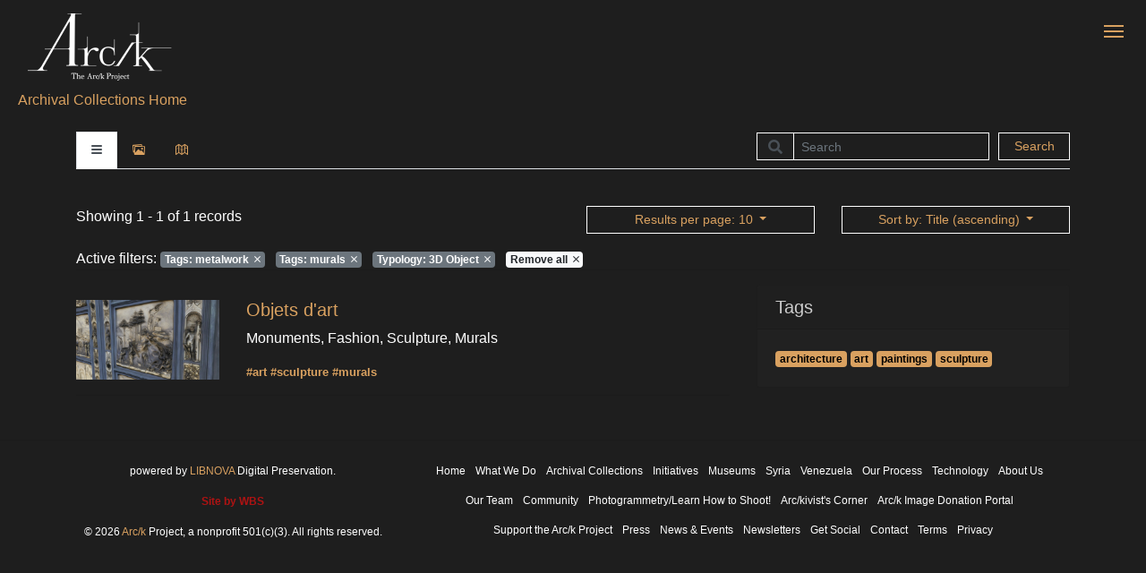

--- FILE ---
content_type: text/html; charset=UTF-8
request_url: https://collections.arck-project.org/browse?q=facet,keywords,equals,metalwork&q=facet,keywords,equals,murals&q=facet,typology,equals,1&limit=10&sort=title.keyword&sort=metadata.cat_title.en.keyword&sort=metadata.title_object.en.keyword
body_size: 5416
content:
<!DOCTYPE html>
<html lang="en" class="LTR" dir="LTR">
    <head>
		<title>The Arc/k Project | Browse</title>
	    <link rel="shortcut icon" type="image/x-icon" href="https://collections.arck-project.org/templates/arck/assets/img/favicon.ico">
	
        <!-- Metas -->
        <meta charset="utf-8">
        <meta http-equiv="X-UA-Compatible" content="IE=edge">
        <meta name="viewport" content="width=device-width, initial-scale=1, maximum-scale=1, shrink-to-fit=no">

                    		<!--twitter Meta -->
		<meta name="twitter:image" content="https://collections.arck-project.org/templates/arck/assets/img/logo.png">
		<meta name="twitter:title" content="The Arc/k Project | Browse">
		<meta name="twitter:description" content="The Arc/k Project">
		<meta name="twitter:creator" content="@autor">
		<meta name="twitter:card" content="summary">
		<!--og Meta -->
		<meta property="og:image" content="https://collections.arck-project.org/templates/arck/assets/img/logo.png">
		<meta property="og:title" content="The Arc/k Project | Browse">
		<meta property="og:description" content="The Arc/k Project">
		<meta property="og:url" content="https://collections.arck-project.org/browse">
		<meta property="og:site_name" content="The Arc/k Project">
		<!--OpenAccess Meta -->
		<meta name="image" content="https://collections.arck-project.org/templates/arck/assets/img/logo.png">
		<meta name="title" content="The Arc/k Project | Browse">
		<meta name="description" content="The Arc/k Project">
                <!-- END METAS -->
        
        <!-- Global site tag (gtag.js) - Google Analytics -->
<script async src="https://www.googletagmanager.com/gtag/js?id=UA-100776161-4"></script>
<script>
  window.dataLayer = window.dataLayer || [];
  function gtag(){dataLayer.push(arguments);}
  gtag('js', new Date());

  gtag('config', 'UA-100776161-4');
</script>        
        		<link href="https://collections.arck-project.org/templates/arck/assets/css/ionicons/ionicons.min.css" rel="stylesheet" type="text/css" />
		<link href="https://collections.arck-project.org/templates/arck/assets/css/openaccess-plugin.min.css" rel="stylesheet" type="text/css" />
		<link href="https://collections.arck-project.org/templates/arck/assets/css/bootstrap/bootstrap.min.css" rel="stylesheet" type="text/css" />
		<link href="https://collections.arck-project.org/templates/arck/assets/css/openaccess.css" rel="stylesheet" type="text/css" />
		<link href="https://collections.arck-project.org/templates/arck/assets/css/openaccess-responsive.css" rel="stylesheet" type="text/css" />
		<link href="https://collections.arck-project.org/templates/arck/assets/css/style.css" rel="stylesheet" type="text/css" />
		<link href="https://collections.arck-project.org/templates/arck/assets/css/magicsuggest-min.css" rel="stylesheet" type="text/css" />
		<link href="https://collections.arck-project.org/templates/arck/assets/css/spin.css" rel="stylesheet" type="text/css" />
		<link href="https://collections.arck-project.org/templates/arck/assets/noUiSlider/nouislider.min.css" rel="stylesheet" type="text/css" />
		<link href="https://collections.arck-project.org/templates/arck/assets/fileinput/css/fileinput.min.css" rel="stylesheet" type="text/css" />
		<link href="https://collections.arck-project.org/templates/arck/assets/css/jquery.mCustomScrollbar.min.css" rel="stylesheet" type="text/css" />
		<link href="https://collections.arck-project.org/templates/arck/assets/plugins/select2/css/select2.min.css" rel="stylesheet" type="text/css" />
		
		<!-- FontAwesome -->
		<link rel="stylesheet" href="https://use.fontawesome.com/releases/v5.2.0/css/all.css" integrity="sha384-hWVjflwFxL6sNzntih27bfxkr27PmbbK/iSvJ+a4+0owXq79v+lsFkW54bOGbiDQ" crossorigin="anonymous">
        
        <!-- Google fonts -->
		<link href='https://fonts.googleapis.com/css?family=Open+Sans:400,300italic,300,400italic,600,600italic,700,700italic,800,800italic&subset=latin,latin-ext' rel='stylesheet' type='text/css'>


        <!-- Jquery Script -->
		<script src="https://collections.arck-project.org/templates/arck/assets/js/jquery-3.3.1.min.js"></script>
    </head>
	<body class="body_page-records">
      
		<div id="content" class="active">
			<div class="container-fluid header-style" data-elastic-exclude>
				<div class="row">
					<div class="col-12">
						<a class="navbar-brand" href="https://arck-project.org/" target="_blank">
							<img title="Arc/k Project Archival Collections Home Page" src="https://collections.arck-project.org/templates/arck/assets/img/logo.png" class="logo ml-3"/>
						</a>
						<button type="button" id="sidebarCollapse" class="navbar-btn active mr-3">
							<span></span>
							<span></span>
							<span></span>
						</button>   
					<div>
						<a class="collections-header-link" href="https://collections.arck-project.org/">
							Archival Collections Home
							<!-- <span class="ml-3">Archival Collections</span> -->
						</a>
					</div>
					</div> <!-- end .col-12 -->
				</div> <!-- end .row> -->
			</div> <!-- end .container-fluid .header-style -->

<div class="container searcher2">
	<div class="row" id="search-wrapper" data-elastic-exclude>
		<div id="search" class="col-md-6 col-lg-4 offset-md-6 offset-lg-8">
			<form action="https://collections.arck-project.org/browse?q=facet,typology,equals,1&q=filter,record_type,equals,1&limit=10&sort=title.keyword&sort=metadata.cat_title.en.keyword&sort=metadata.title_object.en.keyword" method="POST" accept-charset="utf-8">
				<div class="form-row">
					<div class="col-md-9">
						<label for="" class="sr-only">
							<lang  style="direction:LTR">Search</lang>						</label>
						<div class="input-group mb-2 mb-sm-0 input-group-sm">
							<div class="input-group-text input-group-addon"><i class="fa fa-search"></i></div>
							<input type="text" name="must,any,contains" value="" class="form-control" placeholder="Search" autocomplete="off" style="direction:LTR"  />
						</div>
					</div>
					<div class="col-md-3">
						<button type="submit" class="btn btn-sm btn-block btn-primary" id="search_submit" style="direction:LTR" >Search</button>
					</div>
				</div>
			</form>		</div>
	</div>
	<div class="row pt-2">
		<div class="col-md-12">
			<div id="browsing">
				<ul class="nav nav-tabs">
					<li title="List browsing" class="nav-item">
						<a href="https://collections.arck-project.org/browse?q=facet,keywords,equals,metalwork&q=facet,keywords,equals,murals&q=facet,typology,equals,1&limit=10&sort=title.keyword&sort=metadata.cat_title.en.keyword&sort=metadata.title_object.en.keyword" class="nav-link active disabled">
							<i class="ion-navicon-round"></i>
						</a>
					</li>
					<li title="Iconographic browsing" class="nav-item">
						<a href="https://collections.arck-project.org/browse/picture?q=facet,keywords,equals,metalwork&q=facet,keywords,equals,murals&q=facet,typology,equals,1&limit=10&sort=title.keyword&sort=metadata.cat_title.en.keyword&sort=metadata.title_object.en.keyword" class="nav-link">
							<i class="ion-images"></i>
						</a>
					</li>

					<li title="Map browsing" class="nav-item">
						<a href="https://collections.arck-project.org/browse/map?q=facet,keywords,equals,metalwork&q=facet,keywords,equals,murals&q=facet,typology,equals,1&limit=10&sort=title.keyword&sort=metadata.cat_title.en.keyword&sort=metadata.title_object.en.keyword" class="nav-link">
							<i class="ion-map"></i>
						</a>
					</li>

					<!--<li title="Timeline browsing" class="nav-item">
						<a href="https://collections.arck-project.org/browse/time?q=facet,keywords,equals,metalwork&q=facet,keywords,equals,murals&q=facet,typology,equals,1&limit=10&sort=title.keyword&sort=metadata.cat_title.en.keyword&sort=metadata.title_object.en.keyword" class="nav-link">
							<i class="ion-clock"></i>
						</a>
					</li>-->
				</ul>
			</div>
		</div>
	</div>
</div>
<div class="container pt-3">
<!-- Main -->
<div class="row" data-elastic-exclude>
	<div class="col-md-6 col-lg-4 mb-3">
		<div class="row pagination">
							<div class="pager col-sm-12 col-md-12">	
					<lang  style="direction:LTR">Showing</lang>					1 - 1 of 1					<lang  style="direction:LTR">records</lang>				</div>
					</div>
	</div>
	<div class="offset-md-2 col-md-3 mb-3">
				<div id="result_per_page" class="navigation">
			<div class="dropdown">
				<a class="btn btn-sm btn-block btn-primary dropdown-toggle" href="#" data-toggle="dropdown" aria-haspopup="true" aria-expanded="false">
					<lang  style="direction:LTR">Results per page</lang>: 10				</a>
				<div class="dropdown-menu">
																	<li>
							<a class="dropdown-item disabled" href="https://collections.arck-project.org/browse?q=facet,keywords,equals,metalwork&q=facet,keywords,equals,murals&q=facet,typology,equals,1&limit=10&sort=title.keyword&sort=metadata.cat_title.en.keyword&sort=metadata.title_object.en.keyword">
								<lang  style="direction:LTR">Results per page</lang>: 10										
							</a>
						</li>
																	<li>
							<a class="dropdown-item " href="https://collections.arck-project.org/browse?q=facet,keywords,equals,metalwork&q=facet,keywords,equals,murals&q=facet,typology,equals,1&limit=25&sort=title.keyword&sort=metadata.cat_title.en.keyword&sort=metadata.title_object.en.keyword">
								<lang  style="direction:LTR">Results per page</lang>: 25										
							</a>
						</li>
																	<li>
							<a class="dropdown-item " href="https://collections.arck-project.org/browse?q=facet,keywords,equals,metalwork&q=facet,keywords,equals,murals&q=facet,typology,equals,1&limit=50&sort=title.keyword&sort=metadata.cat_title.en.keyword&sort=metadata.title_object.en.keyword">
								<lang  style="direction:LTR">Results per page</lang>: 50										
							</a>
						</li>
																	<li>
							<a class="dropdown-item " href="https://collections.arck-project.org/browse?q=facet,keywords,equals,metalwork&q=facet,keywords,equals,murals&q=facet,typology,equals,1&limit=100&sort=title.keyword&sort=metadata.cat_title.en.keyword&sort=metadata.title_object.en.keyword">
								<lang  style="direction:LTR">Results per page</lang>: 100										
							</a>
						</li>
									</div>
			</div>
		</div>
			</div>
	<div class="col-md-3 mb-3">
				<div id="sort" class="navigation">
			<div class="dropdown">
				<a class="btn btn-sm btn-block btn-primary dropdown-toggle" href="#" data-toggle="dropdown" aria-haspopup="true" aria-expanded="false">
					<lang  style="direction:LTR">Sort by</lang>: Title (ascending)				</a>
				<ul class="dropdown-menu">
											<a
							class="dropdown-item"
							href="https://collections.arck-project.org/browse?q=facet,keywords,equals,metalwork&q=facet,keywords,equals,murals&q=facet,typology,equals,1&limit=10"
						>
							<lang  style="direction:LTR">Sort by</lang>: 
							<lang  style="direction:LTR">Relevance</lang> 
													</a>
											<a
							class="dropdown-item"
							href="https://collections.arck-project.org/browse?q=facet,keywords,equals,metalwork&q=facet,keywords,equals,murals&q=facet,typology,equals,1&limit=10&sort=title"
						>
							<lang  style="direction:LTR">Sort by</lang>: 
							<lang  style="direction:LTR">Title</lang> 
							(<lang  style="direction:LTR">ascending</lang>)						</a>
											<a
							class="dropdown-item"
							href="https://collections.arck-project.org/browse?q=facet,keywords,equals,metalwork&q=facet,keywords,equals,murals&q=facet,typology,equals,1&limit=10&sort=-title"
						>
							<lang  style="direction:LTR">Sort by</lang>: 
							<lang  style="direction:LTR">Title</lang> 
							(<lang  style="direction:LTR">descending</lang>)						</a>
									</ul>
			</div>
		</div> 
			</div>
	<div class="col-md-2 mb-3 d-none">
		<div class="navigation">
			<div class="dropdown">
								<a href="#" class="btn btn-sm btn-block btn-primary dropdown-toggle" data-toggle="dropdown" aria-haspopup="true" aria-expandend="false">
					<lang  style="direction:LTR">Show</lang>: 3D Object				</a>
				<ul class="dropdown-menu"><li><a class="dropdown-item"href="https://collections.arck-project.org/browse?q=facet,keywords,equals,metalwork&q=facet,keywords,equals,murals&limit=10&sort=title.keyword&sort=metadata.cat_title.en.keyword&sort=metadata.title_object.en.keyword"><lang  style="direction:LTR">Show</lang>: All</a></li><li><a class="dropdown-item disabled"href="https://collections.arck-project.org/browse?q=facet,keywords,equals,metalwork&q=facet,keywords,equals,murals&q=facet,typology,equals,1&limit=10&sort=title.keyword&sort=metadata.cat_title.en.keyword&sort=metadata.title_object.en.keyword"><lang  style="direction:LTR">Show</lang>: 3D Object</a></li><li><a class="dropdown-item"href="https://collections.arck-project.org/browse?q=facet,keywords,equals,metalwork&q=facet,keywords,equals,murals&q=facet,typology,equals,2&limit=10&sort=title.keyword&sort=metadata.cat_title.en.keyword&sort=metadata.title_object.en.keyword"><lang  style="direction:LTR">Show</lang>: Source Images</a></li><li><a class="dropdown-item"href="https://collections.arck-project.org/browse?q=facet,keywords,equals,metalwork&q=facet,keywords,equals,murals&q=facet,typology,equals,7&limit=10&sort=title.keyword&sort=metadata.cat_title.en.keyword&sort=metadata.title_object.en.keyword"><lang  style="direction:LTR">Show</lang>: 3D Object</a></li><li><a class="dropdown-item"href="https://collections.arck-project.org/browse?q=facet,keywords,equals,metalwork&q=facet,keywords,equals,murals&q=facet,typology,equals,8&limit=10&sort=title.keyword&sort=metadata.cat_title.en.keyword&sort=metadata.title_object.en.keyword"><lang  style="direction:LTR">Show</lang>: Source Images</a></li></ul>			</div>
		</div>
	</div>
	
			<div class="col-md-12" id="refined_tags">
			<div class="row pagination">
				<div class="pager refined col-sm-12 col-md-12">
					Active filters: 
																																								<a 
									class="badge badge-secondary mr-2" 
									href="https://collections.arck-project.org/browse?q=facet,keywords,equals,murals&q=facet,typology,equals,1&limit=10&sort=title.keyword&sort=metadata.cat_title.en.keyword&sort=metadata.title_object.en.keyword">
									<b><lang  style="direction:LTR">Tags</lang>:</b> metalwork									&nbsp;<i class="ion-android-close"></i></a>
								</a>
																																				<a 
									class="badge badge-secondary mr-2" 
									href="https://collections.arck-project.org/browse?q=facet,keywords,equals,metalwork&q=facet,typology,equals,1&limit=10&sort=title.keyword&sort=metadata.cat_title.en.keyword&sort=metadata.title_object.en.keyword">
									<b><lang  style="direction:LTR">Tags</lang>:</b> murals									&nbsp;<i class="ion-android-close"></i></a>
								</a>
																																																					<a 
									class="badge badge-secondary mr-2" 
									href="https://collections.arck-project.org/browse?q=facet,keywords,equals,metalwork&q=facet,keywords,equals,murals&limit=10&sort=title.keyword&sort=metadata.cat_title.en.keyword&sort=metadata.title_object.en.keyword">
									<b>Typology:</b> 3D Object									&nbsp;<i class="ion-android-close"></i></a>
								</a>
																							<a 
						class="badge badge-light mr-2" 
						href="https://collections.arck-project.org/browse?limit=10&sort=title.keyword&sort=metadata.cat_title.en.keyword&sort=metadata.title_object.en.keyword">
						Remove all
						&nbsp;<i class="ion-android-close"></i></a>
					</a>
				</div>
			</div>	
		</div>
	</div>
<hr class="mt-0">
<!-- results -->
<div class="row">
			
<div class="col-md-8 mt-3">
		<!--  -->

			<div class="row" id="result-1">
			<div class="col-md-3 search-thumbnail">
								<a href="https://collections.arck-project.org/collection/10181/objets-d-art?q=facet,keywords,equals,metalwork&q=facet,keywords,equals,murals&q=facet,typology,equals,1&offset=0&limit=10&sort=title.keyword&sort=metadata.cat_title.en.keyword&sort=metadata.title_object.en.keyword">
					<img src="https://collections.arck-project.org/thumbnail/10181" title="Objets d'art" class="img-fluid">
				</a>
			</div>
			<div class="col-md-9">
				<h5>
					<a href="https://collections.arck-project.org/collection/10181/objets-d-art?q=facet,keywords,equals,metalwork&q=facet,keywords,equals,murals&q=facet,typology,equals,1&offset=0&limit=10&sort=title.keyword&sort=metadata.cat_title.en.keyword&sort=metadata.title_object.en.keyword">Objets d'art</a>
				</h5>
				<dl class="item-list">
					<dd>Monuments, Fashion, Sculpture, Murals</dd>
				</dl>
				<ul class="search-list-inline">
                        	                    	                <li><a class="font-weight-bold" href="https://collections.arck-project.org/browse?q=facet,keywords,equals,art&limit=10&sort=title.keyword&sort=metadata.cat_title.en.keyword&sort=metadata.title_object.en.keyword">#art</a></li>
        	                                    	                <li><a class="font-weight-bold" href="https://collections.arck-project.org/browse?q=facet,keywords,equals,sculpture&limit=10&sort=title.keyword&sort=metadata.cat_title.en.keyword&sort=metadata.title_object.en.keyword">#sculpture</a></li>
        	                                    	                <li><a class="font-weight-bold" href="https://collections.arck-project.org/browse?q=facet,keywords,equals,murals&limit=10&sort=title.keyword&sort=metadata.cat_title.en.keyword&sort=metadata.title_object.en.keyword">#murals</a></li>
        	                    	                        </ul>
			</div>
		</div>
		<hr>
		</div>
	   
		<div class="col-md-4 ">
		<!-- facets-->
						<div class="card mb-4" id="facet-keywords">
		<h5 class="card-header"><lang  style="direction:LTR">Tags</lang></h5>
		<div class="card-body">
																	<a href="https://collections.arck-project.org/browse?q=facet,keywords,equals,architecture&q=facet,keywords,equals,metalwork&q=facet,keywords,equals,murals&q=facet,typology,equals,1&limit=10&sort=title.keyword&sort=metadata.cat_title.en.keyword&sort=metadata.title_object.en.keyword" 
					class="facets_refine badge badge-style">
						architecture						<!-- (1) -->
					</a>
																					<a href="https://collections.arck-project.org/browse?q=facet,keywords,equals,art&q=facet,keywords,equals,metalwork&q=facet,keywords,equals,murals&q=facet,typology,equals,1&limit=10&sort=title.keyword&sort=metadata.cat_title.en.keyword&sort=metadata.title_object.en.keyword" 
					class="facets_refine badge badge-style">
						art						<!-- (1) -->
					</a>
																					<a href="https://collections.arck-project.org/browse?q=facet,keywords,equals,metalwork&q=facet,keywords,equals,murals&q=facet,keywords,equals,paintings&q=facet,typology,equals,1&limit=10&sort=title.keyword&sort=metadata.cat_title.en.keyword&sort=metadata.title_object.en.keyword" 
					class="facets_refine badge badge-style">
						paintings						<!-- (1) -->
					</a>
																					<a href="https://collections.arck-project.org/browse?q=facet,keywords,equals,metalwork&q=facet,keywords,equals,murals&q=facet,keywords,equals,sculpture&q=facet,typology,equals,1&limit=10&sort=title.keyword&sort=metadata.cat_title.en.keyword&sort=metadata.title_object.en.keyword" 
					class="facets_refine badge badge-style">
						sculpture						<!-- (1) -->
					</a>
												</div>
	</div>
				</div>
	</div>
   	<div class="row mt-3">
		<div class="offset-md-6 col-md-6"></div>
	</div>
</div>
<hr>
<script>
	$('.btn-visibility').click(function() {

        var target = '#facet-' + $(this).attr('data-facet') + ' a.hiddentags';
        var less   = 'Less';
        var more   = 'More';

        var result = $(this).toggleClass("hiddentags");
       
        if($(this).hasClass('hiddentags')){
            $(target).removeClass('d-none');
            $(this).html('' + less + ' <i class="ml-1 fa fa-caret-left"></i></div>');
        } else {
            $(target).addClass('d-none');
            $(this).html('' + more + ' <i class="ml-1 fa fa-caret-right"></i></div>');
        }
        
    });
</script>
            <!-- Footer -->
            <div class="container" data-elastic-exclude>
                <footer>
                    <div class="row">
                        <div class="col-sm-12 col-md-6 col-lg-4" style="font-size:12px">
                            <p style="text-align: center;">powered by <a href="http://www.libnova.com" target="_BLANK"> LIBNOVA</a> Digital Preservation.</p>
                            <p style="text-align: center;"><a href="https://webbizstrategy.com" target="_blank" class="font-weight-bold" style="color: #ad1313 !important;">Site by WBS</a></p>
                            <p style="text-align: center;">© 2026 <span style="color: #d9a160;">Arc/k</span> Project, a nonprofit 501(c)(3). All rights reserved.</p>
                        </div>
                        <div class="col-sm-12 col-md-6 col-lg-8">
                            <ul class="list-inline footer-list-item" style="text-align: center; color: #fff; font-size: 12px;">
                                <li class="list-inline-item">
                                    <a href="https://arck-project.org/" rel="nofollow" target="_blank">
                                        <span class="label">Home</span>
                                    </a>
                                </li>
                                <li class="list-inline-item">
                                    <a href="https://arck-project.org/mission/" rel="nofollow" target="_blank">
                                        <span class="label">What We Do</span>
                                    </a>
                                </li>
                                <li class="list-inline-item">
                                    <a href="https://collections.arck-project.org/" rel="nofollow" target="_blank">
                                        <span class="label">Archival Collections</span>
                                    </a>
                                </li>
                                <li class="list-inline-item">
                                    <a href="https://arck-project.org/initiatives/" rel="nofollow" target="_blank">
                                        <span class="label">Initiatives</span>
                                    </a>
                                </li>
                                <li class="list-inline-item">
                                    <a href="https://arck-project.org/initiatives/museums/" rel="nofollow" target="_blank">
                                        <span class="label">Museums</span>
                                    </a>
                                </li>
                                <li class="list-inline-item">
                                    <a href="https://arck-project.org/initiatives/syria/" rel="nofollow" target="_blank">
                                        <span class="label">Syria</span>
                                    </a>
                                </li>
                                <li class="list-inline-item">
                                    <a href="https://arck-project.org/initiatives/venezuela/" rel="nofollow" target="_blank">
                                        <span class="label">Venezuela</span>
                                    </a>
                                </li>
                                <li class="list-inline-item">
                                    <a href="https://arck-project.org/our-process/" rel="nofollow" target="_blank">
                                        <span class="label">Our Process</span>
                                    </a>
                                </li>
                                <li class="list-inline-item">
                                    <a href="https://arck-project.org/initiatives/technology/" rel="nofollow" target="_blank">
                                        <span class="label">Technology</span>
                                    </a>
                                </li>
                                <li class="list-inline-item">
                                    <a href="https://arck-project.org/about-us/" rel="nofollow" target="_blank">
                                        <span class="label">About Us</span>
                                    </a>
                                </li>
                                <li class="list-inline-item">
                                    <a href="https://arck-project.org/our-team/" rel="nofollow" target="_blank">
                                        <span class="label">Our Team</span>
                                    </a>
                                </li>
                                <li class="list-inline-item">
                                    <a href="https://arck-project.org/community/" rel="nofollow" target="_blank">
                                        <span class="label">Community</span>
                                    </a>
                                </li>
                                <li class="list-inline-item">
                                    <a href="https://arck-project.org/photogrammetry-learn-how-to-shoot/" rel="nofollow" target="_blank">
                                        <span class="label">Photogrammetry/Learn How to Shoot!</span>
                                    </a>
                                </li>
                                <li class="list-inline-item">
                                    <a href="https://arck-project.org/arckivists-corner/" rel="nofollow" target="_blank">
                                        <span class="label">Arc/kivist's Corner</span>
                                    </a>
                                </li>
                                <li class="list-inline-item">
                                    <a href="https://digital-content-donation.arck-project.org/submission/" rel="nofollow" target="_blank">
                                        <span class="label">Arc/k Image Donation Portal</span>
                                    </a>
                                </li>
                                <li class="list-inline-item">
                                    <a href="https://arck-project.org/support-the-arck-project/" rel="nofollow" target="_blank">
                                        <span class="label">Support the Arc/k Project</span>
                                    </a>
                                </li>
                                <li class="list-inline-item">
                                    <a href="https://arck-project.org/press/" rel="nofollow" target="_blank">
                                        <span class="label">Press</span>
                                    </a>
                                </li>
                                <li class="list-inline-item">
                                    <a href="https://arck-project.org/category/news-and-events/" rel="nofollow" target="_blank">
                                        <span class="label">News & Events</span>
                                    </a>
                                </li>
                                <li class="list-inline-item">
                                    <a href="https://arck-project.org/category/newsletters/" rel="nofollow" target="_blank">
                                        <span class="label">Newsletters</span>
                                    </a>
                                </li>
                                <li class="list-inline-item">
                                    <a href="https://arck-project.org/get-social/" rel="nofollow" target="_blank">
                                        <span class="label">Get Social</span>
                                    </a>
                                </li>
                                <li class="list-inline-item">
                                    <a href="https://arck-project.org/contact/" rel="nofollow" target="_blank">
                                        <span class="label">Contact</span>
                                    </a>
                                </li>
                                <li class="list-inline-item">
                                    <a href="https://arck-project.org/terms-of-use/" rel="nofollow" target="_blank">
                                        <span class="label">Terms</span>
                                    </a>
                                </li>
                                <li class="list-inline-item">
                                    <a href="https://arck-project.org/privacy-policy/" rel="nofollow" target="_blank">
                                        <span class="label">Privacy</span>
                                    </a>
                                </li>
                            </ul>
                            <!--<ul class="list-inline text-right">
                                                                <li class="list-inline-item">
                                    <a href="https://collections.arck-project.org/lang/en" rel="nofollow">
                                        <span class="language-label active">English</span>
                                    </a>
                                </li>
                                                            </ul>-->
                        </div>
                    </div>
                </footer>
            </div>
        </div><!-- Content -->
        
        <!-- Sidebar  -->
        <nav id="sidebar" class="active" data-elastic-exclude>
            <div class="sidebar-header text-center">
                <p>Arc/k Project, a nonprofit 501(c)(3)</p>
            </div>

            <ul class="list-unstyled components">
                <li data-elastic-exclude class=" "><a target="_blank"  class=" "  href="https://arck-project.org/" >Home</a></li><li data-elastic-exclude class="  "><a target="_self"  class="  dropdown-toggle "  href="#what-we-do"  data-toggle="collapse" aria-expanded="false">What We Do</a><ul class="collapse list-unstyled " id="what-we-do"><li data-elastic-exclude class=" "><a target="_blank"  class=" "  href="https://arck-project.org/mission/" >Mission</a></li><li data-elastic-exclude class=" "><a target="_self"  class=" "  href="https://collections.arck-project.org/" >Archival Collections</a></li><li data-elastic-exclude class=" "><a target="_blank"  class=" "  href="https://arck-project.org/our-process/" >Our Process</a></li></ul></li><li data-elastic-exclude class="  "><a target="_self"  class="  dropdown-toggle "  href="#who-we-are"  data-toggle="collapse" aria-expanded="false">Who We Are</a><ul class="collapse list-unstyled " id="who-we-are"><li data-elastic-exclude class=" "><a target="_blank"  class=" "  href="https://arck-project.org/about-us/" >About Us</a></li><li data-elastic-exclude class=" "><a target="_blank"  class=" "  href="https://arck-project.org/our-team/" >Our Team</a></li></ul></li><li data-elastic-exclude class="  "><a target="_self"  class="  dropdown-toggle "  href="#get-involved"  data-toggle="collapse" aria-expanded="false">Get Involved</a><ul class="collapse list-unstyled " id="get-involved"><li data-elastic-exclude class=" "><a target="_blank"  class=" "  href="https://arck-project.org/photogrammetry-learn-how-to-shoot/" >Photogrammetry / Learn How to Shoot!</a></li><li data-elastic-exclude class=" "><a target="_blank"  class=" "  href="https://arck-project.org/arckivists-corner/" >Arc/kivist&#39;s Corner</a></li><li data-elastic-exclude class=" "><a target="_blank"  class=" "  href="https://digital-content-donation.arck-project.org/submission/" >Arc/k Image Donation Portal</a></li><li data-elastic-exclude class=" "><a target="_blank"  class=" "  href="https://arck-project.org/support-the-arck-project/" >Support the Arc/k Project</a></li></ul></li><li data-elastic-exclude class="  "><a target="_self"  class="  dropdown-toggle "  href="#arc-k-news"  data-toggle="collapse" aria-expanded="false">Arc/k News</a><ul class="collapse list-unstyled " id="arc-k-news"><li data-elastic-exclude class=" "><a target="_blank"  class=" "  href="https://arck-project.org/press/" >Press</a></li><li data-elastic-exclude class=" "><a target="_blank"  class=" "  href="https://arck-project.org/category/news-and-events/" >News & Events</a></li><li data-elastic-exclude class=" "><a target="_blank"  class=" "  href="https://arck-project.org/category/newsletters/" >Newsletters</a></li></ul></li><li data-elastic-exclude class=" "><a target="_blank"  class=" "  href="https://arck-project.org/get-social/" >Get Social</a></li><li data-elastic-exclude class=" "><a target="_blank"  class=" "  href="https://arck-project.org/contact/" >Contact</a></li>            </ul>
            <hr>
        </nav>
         <!-- Sidebar  -->

		<!-- Modal -->
		<div class="modal fade bd-example-modal-lg" id="modal" tabindex="-1" role="dialog" data-elastic-exclude>
			<div class="modal-dialog modal-lg">
				<div class="modal-content">
					<div class="modal-header">
						<h5 class="modal-title" id="modal_title"></h5>
						<button type="button" class="close" data-dismiss="modal" aria-label="Close">
							<span aria-hidden="true">&times;</span>
						</button>
					</div>
					<div class="modal-body"   id="modal_content"></div>
					<div class="modal-footer" id="modal_actions"></div>
				</div>
			</div>
		</div>
    
        <script src="https://collections.arck-project.org/templates/arck/assets/noUiSlider/nouislider.js"></script><script src="https://collections.arck-project.org/templates/arck/assets/js/spin.min.js"></script><script src="https://collections.arck-project.org/templates/arck/assets/js/jquery.spin.min.js"></script><script src="https://collections.arck-project.org/templates/arck/assets/js/jquery.timespace.js?v2"></script><script src="https://collections.arck-project.org/templates/arck/assets/js/leaflet-map/leaflet.min.js"></script><script src="https://collections.arck-project.org/templates/arck/assets/js/leaflet-map/leaflet.markercluster-src.min.js"></script><script src="https://collections.arck-project.org/templates/arck/assets/js/pdfobject.js"></script><script src="https://collections.arck-project.org/templates/arck/assets/js/tags/tagcloud.js"></script><script src="https://collections.arck-project.org/templates/arck/assets/js/plotly-1.47.1.min.js"></script><script src="https://collections.arck-project.org/templates/arck/assets/js/jquery-ui-1.10.3.custom.min.js"></script><script src="https://collections.arck-project.org/templates/arck/assets/js/bootstrap/bootstrap.bundle.min.js"></script><script src="https://collections.arck-project.org/templates/arck/assets/js/jquery.mCustomScrollbar.concat.min.js"></script><script src="https://collections.arck-project.org/templates/arck/assets/js/popper.min.js"></script><script src="https://collections.arck-project.org/templates/arck/assets/js/magicsuggest.js"></script><script src="https://collections.arck-project.org/templates/arck/assets/fileinput/plugins/piexif.js"></script><script src="https://collections.arck-project.org/templates/arck/assets/fileinput/fileinput.min.js"></script><script src="https://collections.arck-project.org/templates/arck/assets/fileinput/themes/fas/theme.js"></script><script src="https://collections.arck-project.org/templates/arck/assets/js/openaccess.js"></script><script src="https://collections.arck-project.org/templates/arck/assets/plugins/select2/js/select2.min.js"></script><script src="https://collections.arck-project.org/templates/arck/assets/js/lightslider.js"></script>       
        <script type="text/javascript">
            $(document).ready(function () {
                $("#sidebar").mCustomScrollbar({
                    theme: "minimal"
                });
                
                $('#sidebarCollapse').on('click', function () {
                    $('#sidebar, #content').toggleClass('active');
                    $(this).toggleClass('active');
                    $(this).toggleClass('activeElement');
                    $('.collapse.in').toggleClass('in');
                    $('a[aria-expanded=true]').attr('aria-expanded', 'false');
                });

                window.onscroll = function() {
                    if (document.body.scrollTop > 50 || document.documentElement.scrollTop > 50) {
                        $(".navbar-brand img").css("height","60px");
                    } else {
                        $(".navbar-brand img").css("height","75px");
                    }
                };
            });
        </script>

	</body>
</html>


--- FILE ---
content_type: text/css
request_url: https://collections.arck-project.org/templates/arck/assets/css/ionicons/ionicons.min.css
body_size: 10669
content:
@charset "UTF-8";/*!  Ionicons, v2.0.0  Created by Ben Sperry for the Ionic Framework, http://ionicons.com/  https://twitter.com/benjsperry  https://twitter.com/ionicframework  MIT License: https://github.com/driftyco/ionicons  Android-style icons originally built by Google’s  Material Design Icons: https://github.com/google/material-design-icons  used under CC BY http://creativecommons.org/licenses/by/4.0/  Modified icons to fit ionicon’s grid from original.*/@font-face { font-family: "Ionicons"; src: url("../../fonts/ionicons.eot"); src: url("../../fonts/ionicons.eot") format("embedded-opentype"), url("../../fonts/ionicons.ttf") format("truetype"), url("../../fonts/ionicons.woff") format("woff"), url("../../fonts/ionicons.svg") format("svg"); font-weight: normal; font-style: normal; }.ion, .ionicons, .ion-alert:before, .ion-alert-circled:before, .ion-android-add:before, .ion-android-add-circle:before, .ion-android-alarm-clock:before, .ion-android-alert:before, .ion-android-apps:before, .ion-android-archive:before, .ion-android-arrow-back:before, .ion-android-arrow-down:before, .ion-android-arrow-dropdown:before, .ion-android-arrow-dropdown-circle:before, .ion-android-arrow-dropleft:before, .ion-android-arrow-dropleft-circle:before, .ion-android-arrow-dropright:before, .ion-android-arrow-dropright-circle:before, .ion-android-arrow-dropup:before, .ion-android-arrow-dropup-circle:before, .ion-android-arrow-forward:before, .ion-android-arrow-up:before, .ion-android-attach:before, .ion-android-bar:before, .ion-android-bicycle:before, .ion-android-boat:before, .ion-android-bookmark:before, .ion-android-bulb:before, .ion-android-bus:before, .ion-android-calendar:before, .ion-android-call:before, .ion-android-camera:before, .ion-android-cancel:before, .ion-android-car:before, .ion-android-cart:before, .ion-android-chat:before, .ion-android-checkbox:before, .ion-android-checkbox-blank:before, .ion-android-checkbox-outline:before, .ion-android-checkbox-outline-blank:before, .ion-android-checkmark-circle:before, .ion-android-clipboard:before, .ion-android-close:before, .ion-android-cloud:before, .ion-android-cloud-circle:before, .ion-android-cloud-done:before, .ion-android-cloud-outline:before, .ion-android-color-palette:before, .ion-android-compass:before, .ion-android-contact:before, .ion-android-contacts:before, .ion-android-contract:before, .ion-android-create:before, .ion-android-delete:before, .ion-android-desktop:before, .ion-android-document:before, .ion-android-done:before, .ion-android-done-all:before, .ion-android-download:before, .ion-android-drafts:before, .ion-android-exit:before, .ion-android-expand:before, .ion-android-favorite:before, .ion-android-favorite-outline:before, .ion-android-film:before, .ion-android-folder:before, .ion-android-folder-open:before, .ion-android-funnel:before, .ion-android-globe:before, .ion-android-hand:before, .ion-android-hangout:before, .ion-android-happy:before, .ion-android-home:before, .ion-android-image:before, .ion-android-laptop:before, .ion-android-list:before, .ion-android-locate:before, .ion-android-lock:before, .ion-android-mail:before, .ion-android-map:before, .ion-android-menu:before, .ion-android-microphone:before, .ion-android-microphone-off:before, .ion-android-more-horizontal:before, .ion-android-more-vertical:before, .ion-android-navigate:before, .ion-android-notifications:before, .ion-android-notifications-none:before, .ion-android-notifications-off:before, .ion-android-open:before, .ion-android-options:before, .ion-android-people:before, .ion-android-person:before, .ion-android-person-add:before, .ion-android-phone-landscape:before, .ion-android-phone-portrait:before, .ion-android-pin:before, .ion-android-plane:before, .ion-android-playstore:before, .ion-android-print:before, .ion-android-radio-button-off:before, .ion-android-radio-button-on:before, .ion-android-refresh:before, .ion-android-remove:before, .ion-android-remove-circle:before, .ion-android-restaurant:before, .ion-android-sad:before, .ion-android-search:before, .ion-android-send:before, .ion-android-settings:before, .ion-android-share:before, .ion-android-share-alt:before, .ion-android-star:before, .ion-android-star-half:before, .ion-android-star-outline:before, .ion-android-stopwatch:before, .ion-android-subway:before, .ion-android-sunny:before, .ion-android-sync:before, .ion-android-textsms:before, .ion-android-time:before, .ion-android-train:before, .ion-android-unlock:before, .ion-android-upload:before, .ion-android-volume-down:before, .ion-android-volume-mute:before, .ion-android-volume-off:before, .ion-android-volume-up:before, .ion-android-walk:before, .ion-android-warning:before, .ion-android-watch:before, .ion-android-wifi:before, .ion-aperture:before, .ion-archive:before, .ion-arrow-down-a:before, .ion-arrow-down-b:before, .ion-arrow-down-c:before, .ion-arrow-expand:before, .ion-arrow-graph-down-left:before, .ion-arrow-graph-down-right:before, .ion-arrow-graph-up-left:before, .ion-arrow-graph-up-right:before, .ion-arrow-left-a:before, .ion-arrow-left-b:before, .ion-arrow-left-c:before, .ion-arrow-move:before, .ion-arrow-resize:before, .ion-arrow-return-left:before, .ion-arrow-return-right:before, .ion-arrow-right-a:before, .ion-arrow-right-b:before, .ion-arrow-right-c:before, .ion-arrow-shrink:before, .ion-arrow-swap:before, .ion-arrow-up-a:before, .ion-arrow-up-b:before, .ion-arrow-up-c:before, .ion-asterisk:before, .ion-at:before, .ion-backspace:before, .ion-backspace-outline:before, .ion-bag:before, .ion-battery-charging:before, .ion-battery-empty:before, .ion-battery-full:before, .ion-battery-half:before, .ion-battery-low:before, .ion-beaker:before, .ion-beer:before, .ion-bluetooth:before, .ion-bonfire:before, .ion-bookmark:before, .ion-bowtie:before, .ion-briefcase:before, .ion-bug:before, .ion-calculator:before, .ion-calendar:before, .ion-camera:before, .ion-card:before, .ion-cash:before, .ion-chatbox:before, .ion-chatbox-working:before, .ion-chatboxes:before, .ion-chatbubble:before, .ion-chatbubble-working:before, .ion-chatbubbles:before, .ion-checkmark:before, .ion-checkmark-circled:before, .ion-checkmark-round:before, .ion-chevron-down:before, .ion-chevron-left:before, .ion-chevron-right:before, .ion-chevron-up:before, .ion-clipboard:before, .ion-clock:before, .ion-close:before, .ion-close-circled:before, .ion-close-round:before, .ion-closed-captioning:before, .ion-cloud:before, .ion-code:before, .ion-code-download:before, .ion-code-working:before, .ion-coffee:before, .ion-compass:before, .ion-compose:before, .ion-connection-bars:before, .ion-contrast:before, .ion-crop:before, .ion-cube:before, .ion-disc:before, .ion-document:before, .ion-document-text:before, .ion-drag:before, .ion-earth:before, .ion-easel:before, .ion-edit:before, .ion-egg:before, .ion-eject:before, .ion-email:before, .ion-email-unread:before, .ion-erlenmeyer-flask:before, .ion-erlenmeyer-flask-bubbles:before, .ion-eye:before, .ion-eye-disabled:before, .ion-female:before, .ion-filing:before, .ion-film-marker:before, .ion-fireball:before, .ion-flag:before, .ion-flame:before, .ion-flash:before, .ion-flash-off:before, .ion-folder:before, .ion-fork:before, .ion-fork-repo:before, .ion-forward:before, .ion-funnel:before, .ion-gear-a:before, .ion-gear-b:before, .ion-grid:before, .ion-hammer:before, .ion-happy:before, .ion-happy-outline:before, .ion-headphone:before, .ion-heart:before, .ion-heart-broken:before, .ion-help:before, .ion-help-buoy:before, .ion-help-circled:before, .ion-home:before, .ion-icecream:before, .ion-image:before, .ion-images:before, .ion-information:before, .ion-information-circled:before, .ion-ionic:before, .ion-ios-alarm:before, .ion-ios-alarm-outline:before, .ion-ios-albums:before, .ion-ios-albums-outline:before, .ion-ios-americanfootball:before, .ion-ios-americanfootball-outline:before, .ion-ios-analytics:before, .ion-ios-analytics-outline:before, .ion-ios-arrow-back:before, .ion-ios-arrow-down:before, .ion-ios-arrow-forward:before, .ion-ios-arrow-left:before, .ion-ios-arrow-right:before, .ion-ios-arrow-thin-down:before, .ion-ios-arrow-thin-left:before, .ion-ios-arrow-thin-right:before, .ion-ios-arrow-thin-up:before, .ion-ios-arrow-up:before, .ion-ios-at:before, .ion-ios-at-outline:before, .ion-ios-barcode:before, .ion-ios-barcode-outline:before, .ion-ios-baseball:before, .ion-ios-baseball-outline:before, .ion-ios-basketball:before, .ion-ios-basketball-outline:before, .ion-ios-bell:before, .ion-ios-bell-outline:before, .ion-ios-body:before, .ion-ios-body-outline:before, .ion-ios-bolt:before, .ion-ios-bolt-outline:before, .ion-ios-book:before, .ion-ios-book-outline:before, .ion-ios-bookmarks:before, .ion-ios-bookmarks-outline:before, .ion-ios-box:before, .ion-ios-box-outline:before, .ion-ios-briefcase:before, .ion-ios-briefcase-outline:before, .ion-ios-browsers:before, .ion-ios-browsers-outline:before, .ion-ios-calculator:before, .ion-ios-calculator-outline:before, .ion-ios-calendar:before, .ion-ios-calendar-outline:before, .ion-ios-camera:before, .ion-ios-camera-outline:before, .ion-ios-cart:before, .ion-ios-cart-outline:before, .ion-ios-chatboxes:before, .ion-ios-chatboxes-outline:before, .ion-ios-chatbubble:before, .ion-ios-chatbubble-outline:before, .ion-ios-checkmark:before, .ion-ios-checkmark-empty:before, .ion-ios-checkmark-outline:before, .ion-ios-circle-filled:before, .ion-ios-circle-outline:before, .ion-ios-clock:before, .ion-ios-clock-outline:before, .ion-ios-close:before, .ion-ios-close-empty:before, .ion-ios-close-outline:before, .ion-ios-cloud:before, .ion-ios-cloud-download:before, .ion-ios-cloud-download-outline:before, .ion-ios-cloud-outline:before, .ion-ios-cloud-upload:before, .ion-ios-cloud-upload-outline:before, .ion-ios-cloudy:before, .ion-ios-cloudy-night:before, .ion-ios-cloudy-night-outline:before, .ion-ios-cloudy-outline:before, .ion-ios-cog:before, .ion-ios-cog-outline:before, .ion-ios-color-filter:before, .ion-ios-color-filter-outline:before, .ion-ios-color-wand:before, .ion-ios-color-wand-outline:before, .ion-ios-compose:before, .ion-ios-compose-outline:before, .ion-ios-contact:before, .ion-ios-contact-outline:before, .ion-ios-copy:before, .ion-ios-copy-outline:before, .ion-ios-crop:before, .ion-ios-crop-strong:before, .ion-ios-download:before, .ion-ios-download-outline:before, .ion-ios-drag:before, .ion-ios-email:before, .ion-ios-email-outline:before, .ion-ios-eye:before, .ion-ios-eye-outline:before, .ion-ios-fastforward:before, .ion-ios-fastforward-outline:before, .ion-ios-filing:before, .ion-ios-filing-outline:before, .ion-ios-film:before, .ion-ios-film-outline:before, .ion-ios-flag:before, .ion-ios-flag-outline:before, .ion-ios-flame:before, .ion-ios-flame-outline:before, .ion-ios-flask:before, .ion-ios-flask-outline:before, .ion-ios-flower:before, .ion-ios-flower-outline:before, .ion-ios-folder:before, .ion-ios-folder-outline:before, .ion-ios-football:before, .ion-ios-football-outline:before, .ion-ios-game-controller-a:before, .ion-ios-game-controller-a-outline:before, .ion-ios-game-controller-b:before, .ion-ios-game-controller-b-outline:before, .ion-ios-gear:before, .ion-ios-gear-outline:before, .ion-ios-glasses:before, .ion-ios-glasses-outline:before, .ion-ios-grid-view:before, .ion-ios-grid-view-outline:before, .ion-ios-heart:before, .ion-ios-heart-outline:before, .ion-ios-help:before, .ion-ios-help-empty:before, .ion-ios-help-outline:before, .ion-ios-home:before, .ion-ios-home-outline:before, .ion-ios-infinite:before, .ion-ios-infinite-outline:before, .ion-ios-information:before, .ion-ios-information-empty:before, .ion-ios-information-outline:before, .ion-ios-ionic-outline:before, .ion-ios-keypad:before, .ion-ios-keypad-outline:before, .ion-ios-lightbulb:before, .ion-ios-lightbulb-outline:before, .ion-ios-list:before, .ion-ios-list-outline:before, .ion-ios-location:before, .ion-ios-location-outline:before, .ion-ios-locked:before, .ion-ios-locked-outline:before, .ion-ios-loop:before, .ion-ios-loop-strong:before, .ion-ios-medical:before, .ion-ios-medical-outline:before, .ion-ios-medkit:before, .ion-ios-medkit-outline:before, .ion-ios-mic:before, .ion-ios-mic-off:before, .ion-ios-mic-outline:before, .ion-ios-minus:before, .ion-ios-minus-empty:before, .ion-ios-minus-outline:before, .ion-ios-monitor:before, .ion-ios-monitor-outline:before, .ion-ios-moon:before, .ion-ios-moon-outline:before, .ion-ios-more:before, .ion-ios-more-outline:before, .ion-ios-musical-note:before, .ion-ios-musical-notes:before, .ion-ios-navigate:before, .ion-ios-navigate-outline:before, .ion-ios-nutrition:before, .ion-ios-nutrition-outline:before, .ion-ios-paper:before, .ion-ios-paper-outline:before, .ion-ios-paperplane:before, .ion-ios-paperplane-outline:before, .ion-ios-partlysunny:before, .ion-ios-partlysunny-outline:before, .ion-ios-pause:before, .ion-ios-pause-outline:before, .ion-ios-paw:before, .ion-ios-paw-outline:before, .ion-ios-people:before, .ion-ios-people-outline:before, .ion-ios-person:before, .ion-ios-person-outline:before, .ion-ios-personadd:before, .ion-ios-personadd-outline:before, .ion-ios-photos:before, .ion-ios-photos-outline:before, .ion-ios-pie:before, .ion-ios-pie-outline:before, .ion-ios-pint:before, .ion-ios-pint-outline:before, .ion-ios-play:before, .ion-ios-play-outline:before, .ion-ios-plus:before, .ion-ios-plus-empty:before, .ion-ios-plus-outline:before, .ion-ios-pricetag:before, .ion-ios-pricetag-outline:before, .ion-ios-pricetags:before, .ion-ios-pricetags-outline:before, .ion-ios-printer:before, .ion-ios-printer-outline:before, .ion-ios-pulse:before, .ion-ios-pulse-strong:before, .ion-ios-rainy:before, .ion-ios-rainy-outline:before, .ion-ios-recording:before, .ion-ios-recording-outline:before, .ion-ios-redo:before, .ion-ios-redo-outline:before, .ion-ios-refresh:before, .ion-ios-refresh-empty:before, .ion-ios-refresh-outline:before, .ion-ios-reload:before, .ion-ios-reverse-camera:before, .ion-ios-reverse-camera-outline:before, .ion-ios-rewind:before, .ion-ios-rewind-outline:before, .ion-ios-rose:before, .ion-ios-rose-outline:before, .ion-ios-search:before, .ion-ios-search-strong:before, .ion-ios-settings:before, .ion-ios-settings-strong:before, .ion-ios-shuffle:before, .ion-ios-shuffle-strong:before, .ion-ios-skipbackward:before, .ion-ios-skipbackward-outline:before, .ion-ios-skipforward:before, .ion-ios-skipforward-outline:before, .ion-ios-snowy:before, .ion-ios-speedometer:before, .ion-ios-speedometer-outline:before, .ion-ios-star:before, .ion-ios-star-half:before, .ion-ios-star-outline:before, .ion-ios-stopwatch:before, .ion-ios-stopwatch-outline:before, .ion-ios-sunny:before, .ion-ios-sunny-outline:before, .ion-ios-telephone:before, .ion-ios-telephone-outline:before, .ion-ios-tennisball:before, .ion-ios-tennisball-outline:before, .ion-ios-thunderstorm:before, .ion-ios-thunderstorm-outline:before, .ion-ios-time:before, .ion-ios-time-outline:before, .ion-ios-timer:before, .ion-ios-timer-outline:before, .ion-ios-toggle:before, .ion-ios-toggle-outline:before, .ion-ios-trash:before, .ion-ios-trash-outline:before, .ion-ios-undo:before, .ion-ios-undo-outline:before, .ion-ios-unlocked:before, .ion-ios-unlocked-outline:before, .ion-ios-upload:before, .ion-ios-upload-outline:before, .ion-ios-videocam:before, .ion-ios-videocam-outline:before, .ion-ios-volume-high:before, .ion-ios-volume-low:before, .ion-ios-wineglass:before, .ion-ios-wineglass-outline:before, .ion-ios-world:before, .ion-ios-world-outline:before,.ion-ios7-alarm:before, .ion-ios7-alarm-outline:before, .ion-ios7-albums:before, .ion-ios7-albums-outline:before, .ion-ios7-americanfootball:before, .ion-ios7-americanfootball-outline:before, .ion-ios7-analytics:before, .ion-ios7-analytics-outline:before, .ion-ios7-arrow-back:before, .ion-ios7-arrow-down:before, .ion-ios7-arrow-forward:before, .ion-ios7-arrow-left:before, .ion-ios7-arrow-right:before, .ion-ios7-arrow-thin-down:before, .ion-ios7-arrow-thin-left:before, .ion-ios7-arrow-thin-right:before, .ion-ios7-arrow-thin-up:before, .ion-ios7-arrow-up:before, .ion-ios7-at:before, .ion-ios7-at-outline:before, .ion-ios7-barcode:before, .ion-ios7-barcode-outline:before, .ion-ios7-baseball:before, .ion-ios7-baseball-outline:before, .ion-ios7-basketball:before, .ion-ios7-basketball-outline:before, .ion-ios7-bell:before, .ion-ios7-bell-outline:before, .ion-ios7-body:before, .ion-ios7-body-outline:before, .ion-ios7-bolt:before, .ion-ios7-bolt-outline:before, .ion-ios7-book:before, .ion-ios7-book-outline:before, .ion-ios7-bookmarks:before, .ion-ios7-bookmarks-outline:before, .ion-ios7-box:before, .ion-ios7-box-outline:before, .ion-ios7-briefcase:before, .ion-ios7-briefcase-outline:before, .ion-ios7-browsers:before, .ion-ios7-browsers-outline:before, .ion-ios7-calculator:before, .ion-ios7-calculator-outline:before, .ion-ios7-calendar:before, .ion-ios7-calendar-outline:before, .ion-ios7-camera:before, .ion-ios7-camera-outline:before, .ion-ios7-cart:before, .ion-ios7-cart-outline:before, .ion-ios7-chatboxes:before, .ion-ios7-chatboxes-outline:before, .ion-ios7-chatbubble:before, .ion-ios7-chatbubble-outline:before, .ion-ios7-checkmark:before, .ion-ios7-checkmark-empty:before, .ion-ios7-checkmark-outline:before, .ion-ios7-circle-filled:before, .ion-ios7-circle-outline:before, .ion-ios7-clock:before, .ion-ios7-clock-outline:before, .ion-ios7-close:before, .ion-ios7-close-empty:before, .ion-ios7-close-outline:before, .ion-ios7-cloud:before, .ion-ios7-cloud-download:before, .ion-ios7-cloud-download-outline:before, .ion-ios7-cloud-outline:before, .ion-ios7-cloud-upload:before, .ion-ios7-cloud-upload-outline:before, .ion-ios7-cloudy:before, .ion-ios7-cloudy-night:before, .ion-ios7-cloudy-night-outline:before, .ion-ios7-cloudy-outline:before, .ion-ios7-cog:before, .ion-ios7-cog-outline:before, .ion-ios7-color-filter:before, .ion-ios7-color-filter-outline:before, .ion-ios7-color-wand:before, .ion-ios7-color-wand-outline:before, .ion-ios7-compose:before, .ion-ios7-compose-outline:before, .ion-ios7-contact:before, .ion-ios7-contact-outline:before, .ion-ios7-copy:before, .ion-ios7-copy-outline:before, .ion-ios7-crop:before, .ion-ios7-crop-strong:before, .ion-ios7-download:before, .ion-ios7-download-outline:before, .ion-ios7-drag:before, .ion-ios7-email:before, .ion-ios7-email-outline:before, .ion-ios7-eye:before, .ion-ios7-eye-outline:before, .ion-ios7-fastforward:before, .ion-ios7-fastforward-outline:before, .ion-ios7-filing:before, .ion-ios7-filing-outline:before, .ion-ios7-film:before, .ion-ios7-film-outline:before, .ion-ios7-flag:before, .ion-ios7-flag-outline:before, .ion-ios7-flame:before, .ion-ios7-flame-outline:before, .ion-ios7-flask:before, .ion-ios7-flask-outline:before, .ion-ios7-flower:before, .ion-ios7-flower-outline:before, .ion-ios7-folder:before, .ion-ios7-folder-outline:before, .ion-ios7-football:before, .ion-ios7-football-outline:before, .ion-ios7-game-controller-a:before, .ion-ios7-game-controller-a-outline:before, .ion-ios7-game-controller-b:before, .ion-ios7-game-controller-b-outline:before, .ion-ios7-gear:before, .ion-ios7-gear-outline:before, .ion-ios7-glasses:before, .ion-ios7-glasses-outline:before, .ion-ios7-grid-view:before, .ion-ios7-grid-view-outline:before, .ion-ios7-heart:before, .ion-ios7-heart-outline:before, .ion-ios7-help:before, .ion-ios7-help-empty:before, .ion-ios7-help-outline:before, .ion-ios7-home:before, .ion-ios7-home-outline:before, .ion-ios7-infinite:before, .ion-ios7-infinite-outline:before, .ion-ios7-information:before, .ion-ios7-information-empty:before, .ion-ios7-information-outline:before, .ion-ios7-ionic-outline:before, .ion-ios7-keypad:before, .ion-ios7-keypad-outline:before, .ion-ios7-lightbulb:before, .ion-ios7-lightbulb-outline:before, .ion-ios7-list:before, .ion-ios7-list-outline:before, .ion-ios7-location:before, .ion-ios7-location-outline:before, .ion-ios7-locked:before, .ion-ios7-locked-outline:before, .ion-ios7-loop:before, .ion-ios7-loop-strong:before, .ion-ios7-medical:before, .ion-ios7-medical-outline:before, .ion-ios7-medkit:before, .ion-ios7-medkit-outline:before, .ion-ios7-mic:before, .ion-ios7-mic-off:before, .ion-ios7-mic-outline:before, .ion-ios7-minus:before, .ion-ios7-minus-empty:before, .ion-ios7-minus-outline:before, .ion-ios7-monitor:before, .ion-ios7-monitor-outline:before, .ion-ios7-moon:before, .ion-ios7-moon-outline:before, .ion-ios7-more:before, .ion-ios7-more-outline:before, .ion-ios7-musical-note:before, .ion-ios7-musical-notes:before, .ion-ios7-navigate:before, .ion-ios7-navigate-outline:before, .ion-ios7-nutrition:before, .ion-ios7-nutrition-outline:before, .ion-ios7-paper:before, .ion-ios7-paper-outline:before, .ion-ios7-paperplane:before, .ion-ios7-paperplane-outline:before, .ion-ios7-partlysunny:before, .ion-ios7-partlysunny-outline:before, .ion-ios7-pause:before, .ion-ios7-pause-outline:before, .ion-ios7-paw:before, .ion-ios7-paw-outline:before, .ion-ios7-people:before, .ion-ios7-people-outline:before, .ion-ios7-person:before, .ion-ios7-person-outline:before, .ion-ios7-personadd:before, .ion-ios7-personadd-outline:before, .ion-ios7-photos:before, .ion-ios7-photos-outline:before, .ion-ios7-pie:before, .ion-ios7-pie-outline:before, .ion-ios7-pint:before, .ion-ios7-pint-outline:before, .ion-ios7-play:before, .ion-ios7-play-outline:before, .ion-ios7-plus:before, .ion-ios7-plus-empty:before, .ion-ios7-plus-outline:before, .ion-ios7-pricetag:before, .ion-ios7-pricetag-outline:before, .ion-ios7-pricetags:before, .ion-ios7-pricetags-outline:before, .ion-ios7-printer:before, .ion-ios7-printer-outline:before, .ion-ios7-pulse:before, .ion-ios7-pulse-strong:before, .ion-ios7-rainy:before, .ion-ios7-rainy-outline:before, .ion-ios7-recording:before, .ion-ios7-recording-outline:before, .ion-ios7-redo:before, .ion-ios7-redo-outline:before, .ion-ios7-refresh:before, .ion-ios7-refresh-empty:before, .ion-ios7-refresh-outline:before, .ion-ios7-reload:before, .ion-ios7-reverse-camera:before, .ion-ios7-reverse-camera-outline:before, .ion-ios7-rewind:before, .ion-ios7-rewind-outline:before, .ion-ios7-rose:before, .ion-ios7-rose-outline:before, .ion-ios7-search:before, .ion-ios7-search-strong:before, .ion-ios7-settings:before, .ion-ios7-settings-strong:before, .ion-ios7-shuffle:before, .ion-ios7-shuffle-strong:before, .ion-ios7-skipbackward:before, .ion-ios7-skipbackward-outline:before, .ion-ios7-skipforward:before, .ion-ios7-skipforward-outline:before, .ion-ios7-snowy:before, .ion-ios7-speedometer:before, .ion-ios7-speedometer-outline:before, .ion-ios7-star:before, .ion-ios7-star-half:before, .ion-ios7-star-outline:before, .ion-ios7-stopwatch:before, .ion-ios7-stopwatch-outline:before, .ion-ios7-sunny:before, .ion-ios7-sunny-outline:before, .ion-ios7-telephone:before, .ion-ios7-telephone-outline:before, .ion-ios7-tennisball:before, .ion-ios7-tennisball-outline:before, .ion-ios7-thunderstorm:before, .ion-ios7-thunderstorm-outline:before, .ion-ios7-time:before, .ion-ios7-time-outline:before, .ion-ios7-timer:before, .ion-ios7-timer-outline:before, .ion-ios7-toggle:before, .ion-ios7-toggle-outline:before, .ion-ios7-trash:before, .ion-ios7-trash-outline:before, .ion-ios7-undo:before, .ion-ios7-undo-outline:before, .ion-ios7-unlocked:before, .ion-ios7-unlocked-outline:before, .ion-ios7-upload:before, .ion-ios7-upload-outline:before, .ion-ios7-videocam:before, .ion-ios7-videocam-outline:before, .ion-ios7-volume-high:before, .ion-ios7-volume-low:before, .ion-ios7-wineglass:before, .ion-ios7-wineglass-outline:before, .ion-ios7-world:before, .ion-ios7-world-outline:before,.ion-ipad:before, .ion-iphone:before, .ion-ipod:before, .ion-jet:before, .ion-key:before, .ion-knife:before, .ion-laptop:before, .ion-leaf:before, .ion-levels:before, .ion-lightbulb:before, .ion-link:before, .ion-load-a:before, .ion-load-b:before, .ion-load-c:before, .ion-load-d:before, .ion-location:before, .ion-lock-combination:before, .ion-locked:before, .ion-log-in:before, .ion-log-out:before, .ion-loop:before, .ion-magnet:before, .ion-male:before, .ion-man:before, .ion-map:before, .ion-medkit:before, .ion-merge:before, .ion-mic-a:before, .ion-mic-b:before, .ion-mic-c:before, .ion-minus:before, .ion-minus-circled:before, .ion-minus-round:before, .ion-model-s:before, .ion-monitor:before, .ion-more:before, .ion-mouse:before, .ion-music-note:before, .ion-navicon:before, .ion-navicon-round:before, .ion-navigate:before, .ion-network:before, .ion-no-smoking:before, .ion-nuclear:before, .ion-outlet:before, .ion-paintbrush:before, .ion-paintbucket:before, .ion-paper-airplane:before, .ion-paperclip:before, .ion-pause:before, .ion-person:before, .ion-person-add:before, .ion-person-stalker:before, .ion-pie-graph:before, .ion-pin:before, .ion-pinpoint:before, .ion-pizza:before, .ion-plane:before, .ion-planet:before, .ion-play:before, .ion-playstation:before, .ion-plus:before, .ion-plus-circled:before, .ion-plus-round:before, .ion-podium:before, .ion-pound:before, .ion-power:before, .ion-pricetag:before, .ion-pricetags:before, .ion-printer:before, .ion-pull-request:before, .ion-qr-scanner:before, .ion-quote:before, .ion-radio-waves:before, .ion-record:before, .ion-refresh:before, .ion-reply:before, .ion-reply-all:before, .ion-ribbon-a:before, .ion-ribbon-b:before, .ion-sad:before, .ion-sad-outline:before, .ion-scissors:before, .ion-search:before, .ion-settings:before, .ion-share:before, .ion-shuffle:before, .ion-skip-backward:before, .ion-skip-forward:before, .ion-social-android:before, .ion-social-android-outline:before, .ion-social-angular:before, .ion-social-angular-outline:before, .ion-social-apple:before, .ion-social-apple-outline:before, .ion-social-bitcoin:before, .ion-social-bitcoin-outline:before, .ion-social-buffer:before, .ion-social-buffer-outline:before, .ion-social-chrome:before, .ion-social-chrome-outline:before, .ion-social-codepen:before, .ion-social-codepen-outline:before, .ion-social-css3:before, .ion-social-css3-outline:before, .ion-social-designernews:before, .ion-social-designernews-outline:before, .ion-social-dribbble:before, .ion-social-dribbble-outline:before, .ion-social-dropbox:before, .ion-social-dropbox-outline:before, .ion-social-euro:before, .ion-social-euro-outline:before, .ion-social-facebook:before, .ion-social-facebook-outline:before, .ion-social-foursquare:before, .ion-social-foursquare-outline:before, .ion-social-freebsd-devil:before, .ion-social-github:before, .ion-social-github-outline:before, .ion-social-google:before, .ion-social-google-outline:before, .ion-social-googleplus:before, .ion-social-googleplus-outline:before, .ion-social-hackernews:before, .ion-social-hackernews-outline:before, .ion-social-html5:before, .ion-social-html5-outline:before, .ion-social-instagram:before, .ion-social-instagram-outline:before, .ion-social-javascript:before, .ion-social-javascript-outline:before, .ion-social-linkedin:before, .ion-social-linkedin-outline:before, .ion-social-markdown:before, .ion-social-nodejs:before, .ion-social-octocat:before, .ion-social-pinterest:before, .ion-social-pinterest-outline:before, .ion-social-python:before, .ion-social-reddit:before, .ion-social-reddit-outline:before, .ion-social-rss:before, .ion-social-rss-outline:before, .ion-social-sass:before, .ion-social-skype:before, .ion-social-skype-outline:before, .ion-social-snapchat:before, .ion-social-snapchat-outline:before, .ion-social-tumblr:before, .ion-social-tumblr-outline:before, .ion-social-tux:before, .ion-social-twitch:before, .ion-social-twitch-outline:before, .ion-social-twitter:before, .ion-social-twitter-outline:before, .ion-social-usd:before, .ion-social-usd-outline:before, .ion-social-vimeo:before, .ion-social-vimeo-outline:before, .ion-social-whatsapp:before, .ion-social-whatsapp-outline:before, .ion-social-windows:before, .ion-social-windows-outline:before, .ion-social-wordpress:before, .ion-social-wordpress-outline:before, .ion-social-yahoo:before, .ion-social-yahoo-outline:before, .ion-social-yen:before, .ion-social-yen-outline:before, .ion-social-youtube:before, .ion-social-youtube-outline:before, .ion-soup-can:before, .ion-soup-can-outline:before, .ion-speakerphone:before, .ion-speedometer:before, .ion-spoon:before, .ion-star:before, .ion-stats-bars:before, .ion-steam:before, .ion-stop:before, .ion-thermometer:before, .ion-thumbsdown:before, .ion-thumbsup:before, .ion-toggle:before, .ion-toggle-filled:before, .ion-transgender:before, .ion-trash-a:before, .ion-trash-b:before, .ion-trophy:before, .ion-tshirt:before, .ion-tshirt-outline:before, .ion-umbrella:before, .ion-university:before, .ion-unlocked:before, .ion-upload:before, .ion-usb:before, .ion-videocamera:before, .ion-volume-high:before, .ion-volume-low:before, .ion-volume-medium:before, .ion-volume-mute:before, .ion-wand:before, .ion-waterdrop:before, .ion-wifi:before, .ion-wineglass:before, .ion-woman:before, .ion-wrench:before, .ion-xbox:before { display: inline-block; font-family: "Ionicons"; speak: none; font-style: normal; font-weight: normal; font-variant: normal; text-transform: none; text-rendering: auto; line-height: 1; -webkit-font-smoothing: antialiased; -moz-osx-font-smoothing: grayscale; }.ion-alert:before { content: "\f101"; }.ion-alert-circled:before { content: "\f100"; }.ion-android-add:before { content: "\f2c7"; }.ion-android-add-circle:before { content: "\f359"; }.ion-android-alarm-clock:before { content: "\f35a"; }.ion-android-alert:before { content: "\f35b"; }.ion-android-apps:before { content: "\f35c"; }.ion-android-archive:before { content: "\f2c9"; }.ion-android-arrow-back:before { content: "\f2ca"; }.ion-android-arrow-down:before { content: "\f35d"; }.ion-android-arrow-dropdown:before { content: "\f35f"; }.ion-android-arrow-dropdown-circle:before { content: "\f35e"; }.ion-android-arrow-dropleft:before { content: "\f361"; }.ion-android-arrow-dropleft-circle:before { content: "\f360"; }.ion-android-arrow-dropright:before { content: "\f363"; }.ion-android-arrow-dropright-circle:before { content: "\f362"; }.ion-android-arrow-dropup:before { content: "\f365"; }.ion-android-arrow-dropup-circle:before { content: "\f364"; }.ion-android-arrow-forward:before { content: "\f30f"; }.ion-android-arrow-up:before { content: "\f366"; }.ion-android-attach:before { content: "\f367"; }.ion-android-bar:before { content: "\f368"; }.ion-android-bicycle:before { content: "\f369"; }.ion-android-boat:before { content: "\f36a"; }.ion-android-bookmark:before { content: "\f36b"; }.ion-android-bulb:before { content: "\f36c"; }.ion-android-bus:before { content: "\f36d"; }.ion-android-calendar:before { content: "\f2d1"; }.ion-android-call:before { content: "\f2d2"; }.ion-android-camera:before { content: "\f2d3"; }.ion-android-cancel:before { content: "\f36e"; }.ion-android-car:before { content: "\f36f"; }.ion-android-cart:before { content: "\f370"; }.ion-android-chat:before { content: "\f2d4"; }.ion-android-checkbox:before { content: "\f374"; }.ion-android-checkbox-blank:before { content: "\f371"; }.ion-android-checkbox-outline:before { content: "\f373"; }.ion-android-checkbox-outline-blank:before { content: "\f372"; }.ion-android-checkmark-circle:before { content: "\f375"; }.ion-android-clipboard:before { content: "\f376"; }.ion-android-close:before { content: "\f2d7"; }.ion-android-cloud:before { content: "\f37a"; }.ion-android-cloud-circle:before { content: "\f377"; }.ion-android-cloud-done:before { content: "\f378"; }.ion-android-cloud-outline:before { content: "\f379"; }.ion-android-color-palette:before { content: "\f37b"; }.ion-android-compass:before { content: "\f37c"; }.ion-android-contact:before { content: "\f2d8"; }.ion-android-contacts:before { content: "\f2d9"; }.ion-android-contract:before { content: "\f37d"; }.ion-android-create:before { content: "\f37e"; }.ion-android-delete:before { content: "\f37f"; }.ion-android-desktop:before { content: "\f380"; }.ion-android-document:before { content: "\f381"; }.ion-android-done:before { content: "\f383"; }.ion-android-done-all:before { content: "\f382"; }.ion-android-download:before { content: "\f2dd"; }.ion-android-drafts:before { content: "\f384"; }.ion-android-exit:before { content: "\f385"; }.ion-android-expand:before { content: "\f386"; }.ion-android-favorite:before { content: "\f388"; }.ion-android-favorite-outline:before { content: "\f387"; }.ion-android-film:before { content: "\f389"; }.ion-android-folder:before { content: "\f2e0"; }.ion-android-folder-open:before { content: "\f38a"; }.ion-android-funnel:before { content: "\f38b"; }.ion-android-globe:before { content: "\f38c"; }.ion-android-hand:before { content: "\f2e3"; }.ion-android-hangout:before { content: "\f38d"; }.ion-android-happy:before { content: "\f38e"; }.ion-android-home:before { content: "\f38f"; }.ion-android-image:before { content: "\f2e4"; }.ion-android-laptop:before { content: "\f390"; }.ion-android-list:before { content: "\f391"; }.ion-android-locate:before { content: "\f2e9"; }.ion-android-lock:before { content: "\f392"; }.ion-android-mail:before { content: "\f2eb"; }.ion-android-map:before { content: "\f393"; }.ion-android-menu:before { content: "\f394"; }.ion-android-microphone:before { content: "\f2ec"; }.ion-android-microphone-off:before { content: "\f395"; }.ion-android-more-horizontal:before { content: "\f396"; }.ion-android-more-vertical:before { content: "\f397"; }.ion-android-navigate:before { content: "\f398"; }.ion-android-notifications:before { content: "\f39b"; }.ion-android-notifications-none:before { content: "\f399"; }.ion-android-notifications-off:before { content: "\f39a"; }.ion-android-open:before { content: "\f39c"; }.ion-android-options:before { content: "\f39d"; }.ion-android-people:before { content: "\f39e"; }.ion-android-person:before { content: "\f3a0"; }.ion-android-person-add:before { content: "\f39f"; }.ion-android-phone-landscape:before { content: "\f3a1"; }.ion-android-phone-portrait:before { content: "\f3a2"; }.ion-android-pin:before { content: "\f3a3"; }.ion-android-plane:before { content: "\f3a4"; }.ion-android-playstore:before { content: "\f2f0"; }.ion-android-print:before { content: "\f3a5"; }.ion-android-radio-button-off:before { content: "\f3a6"; }.ion-android-radio-button-on:before { content: "\f3a7"; }.ion-android-refresh:before { content: "\f3a8"; }.ion-android-remove:before { content: "\f2f4"; }.ion-android-remove-circle:before { content: "\f3a9"; }.ion-android-restaurant:before { content: "\f3aa"; }.ion-android-sad:before { content: "\f3ab"; }.ion-android-search:before { content: "\f2f5"; }.ion-android-send:before { content: "\f2f6"; }.ion-android-settings:before { content: "\f2f7"; }.ion-android-share:before { content: "\f2f8"; }.ion-android-share-alt:before { content: "\f3ac"; }.ion-android-star:before { content: "\f2fc"; }.ion-android-star-half:before { content: "\f3ad"; }.ion-android-star-outline:before { content: "\f3ae"; }.ion-android-stopwatch:before { content: "\f2fd"; }.ion-android-subway:before { content: "\f3af"; }.ion-android-sunny:before { content: "\f3b0"; }.ion-android-sync:before { content: "\f3b1"; }.ion-android-textsms:before { content: "\f3b2"; }.ion-android-time:before { content: "\f3b3"; }.ion-android-train:before { content: "\f3b4"; }.ion-android-unlock:before { content: "\f3b5"; }.ion-android-upload:before { content: "\f3b6"; }.ion-android-volume-down:before { content: "\f3b7"; }.ion-android-volume-mute:before { content: "\f3b8"; }.ion-android-volume-off:before { content: "\f3b9"; }.ion-android-volume-up:before { content: "\f3ba"; }.ion-android-walk:before { content: "\f3bb"; }.ion-android-warning:before { content: "\f3bc"; }.ion-android-watch:before { content: "\f3bd"; }.ion-android-wifi:before { content: "\f305"; }.ion-aperture:before { content: "\f313"; }.ion-archive:before { content: "\f102"; }.ion-arrow-down-a:before { content: "\f103"; }.ion-arrow-down-b:before { content: "\f104"; }.ion-arrow-down-c:before { content: "\f105"; }.ion-arrow-expand:before { content: "\f25e"; }.ion-arrow-graph-down-left:before { content: "\f25f"; }.ion-arrow-graph-down-right:before { content: "\f260"; }.ion-arrow-graph-up-left:before { content: "\f261"; }.ion-arrow-graph-up-right:before { content: "\f262"; }.ion-arrow-left-a:before { content: "\f106"; }.ion-arrow-left-b:before { content: "\f107"; }.ion-arrow-left-c:before { content: "\f108"; }.ion-arrow-move:before { content: "\f263"; }.ion-arrow-resize:before { content: "\f264"; }.ion-arrow-return-left:before { content: "\f265"; }.ion-arrow-return-right:before { content: "\f266"; }.ion-arrow-right-a:before { content: "\f109"; }.ion-arrow-right-b:before { content: "\f10a"; }.ion-arrow-right-c:before { content: "\f10b"; }.ion-arrow-shrink:before { content: "\f267"; }.ion-arrow-swap:before { content: "\f268"; }.ion-arrow-up-a:before { content: "\f10c"; }.ion-arrow-up-b:before { content: "\f10d"; }.ion-arrow-up-c:before { content: "\f10e"; }.ion-asterisk:before { content: "\f314"; }.ion-at:before { content: "\f10f"; }.ion-backspace:before { content: "\f3bf"; }.ion-backspace-outline:before { content: "\f3be"; }.ion-bag:before { content: "\f110"; }.ion-battery-charging:before { content: "\f111"; }.ion-battery-empty:before { content: "\f112"; }.ion-battery-full:before { content: "\f113"; }.ion-battery-half:before { content: "\f114"; }.ion-battery-low:before { content: "\f115"; }.ion-beaker:before { content: "\f269"; }.ion-beer:before { content: "\f26a"; }.ion-bluetooth:before { content: "\f116"; }.ion-bonfire:before { content: "\f315"; }.ion-bookmark:before { content: "\f26b"; }.ion-bowtie:before { content: "\f3c0"; }.ion-briefcase:before { content: "\f26c"; }.ion-bug:before { content: "\f2be"; }.ion-calculator:before { content: "\f26d"; }.ion-calendar:before { content: "\f117"; }.ion-camera:before { content: "\f118"; }.ion-card:before { content: "\f119"; }.ion-cash:before { content: "\f316"; }.ion-chatbox:before { content: "\f11b"; }.ion-chatbox-working:before { content: "\f11a"; }.ion-chatboxes:before { content: "\f11c"; }.ion-chatbubble:before { content: "\f11e"; }.ion-chatbubble-working:before { content: "\f11d"; }.ion-chatbubbles:before { content: "\f11f"; }.ion-checkmark:before { content: "\f122"; }.ion-checkmark-circled:before { content: "\f120"; }.ion-checkmark-round:before { content: "\f121"; }.ion-chevron-down:before { content: "\f123"; }.ion-chevron-left:before { content: "\f124"; }.ion-chevron-right:before { content: "\f125"; }.ion-chevron-up:before { content: "\f126"; }.ion-clipboard:before { content: "\f127"; }.ion-clock:before { content: "\f26e"; }.ion-close:before { content: "\f12a"; }.ion-close-circled:before { content: "\f128"; }.ion-close-round:before { content: "\f129"; }.ion-closed-captioning:before { content: "\f317"; }.ion-cloud:before { content: "\f12b"; }.ion-code:before { content: "\f271"; }.ion-code-download:before { content: "\f26f"; }.ion-code-working:before { content: "\f270"; }.ion-coffee:before { content: "\f272"; }.ion-compass:before { content: "\f273"; }.ion-compose:before { content: "\f12c"; }.ion-connection-bars:before { content: "\f274"; }.ion-contrast:before { content: "\f275"; }.ion-crop:before { content: "\f3c1"; }.ion-cube:before { content: "\f318"; }.ion-disc:before { content: "\f12d"; }.ion-document:before { content: "\f12f"; }.ion-document-text:before { content: "\f12e"; }.ion-drag:before { content: "\f130"; }.ion-earth:before { content: "\f276"; }.ion-easel:before { content: "\f3c2"; }.ion-edit:before { content: "\f2bf"; }.ion-egg:before { content: "\f277"; }.ion-eject:before { content: "\f131"; }.ion-email:before { content: "\f132"; }.ion-email-unread:before { content: "\f3c3"; }.ion-erlenmeyer-flask:before { content: "\f3c5"; }.ion-erlenmeyer-flask-bubbles:before { content: "\f3c4"; }.ion-eye:before { content: "\f133"; }.ion-eye-disabled:before { content: "\f306"; }.ion-female:before { content: "\f278"; }.ion-filing:before { content: "\f134"; }.ion-film-marker:before { content: "\f135"; }.ion-fireball:before { content: "\f319"; }.ion-flag:before { content: "\f279"; }.ion-flame:before { content: "\f31a"; }.ion-flash:before { content: "\f137"; }.ion-flash-off:before { content: "\f136"; }.ion-folder:before { content: "\f139"; }.ion-fork:before { content: "\f27a"; }.ion-fork-repo:before { content: "\f2c0"; }.ion-forward:before { content: "\f13a"; }.ion-funnel:before { content: "\f31b"; }.ion-gear-a:before { content: "\f13d"; }.ion-gear-b:before { content: "\f13e"; }.ion-grid:before { content: "\f13f"; }.ion-hammer:before { content: "\f27b"; }.ion-happy:before { content: "\f31c"; }.ion-happy-outline:before { content: "\f3c6"; }.ion-headphone:before { content: "\f140"; }.ion-heart:before { content: "\f141"; }.ion-heart-broken:before { content: "\f31d"; }.ion-help:before { content: "\f143"; }.ion-help-buoy:before { content: "\f27c"; }.ion-help-circled:before { content: "\f142"; }.ion-home:before { content: "\f144"; }.ion-icecream:before { content: "\f27d"; }.ion-image:before { content: "\f147"; }.ion-images:before { content: "\f148"; }.ion-information:before { content: "\f14a"; }.ion-information-circled:before { content: "\f149"; }.ion-ionic:before { content: "\f14b"; }.ion-ios-alarm:before { content: "\f3c8"; }.ion-ios-alarm-outline:before { content: "\f3c7"; }.ion-ios-albums:before { content: "\f3ca"; }.ion-ios-albums-outline:before { content: "\f3c9"; }.ion-ios-americanfootball:before { content: "\f3cc"; }.ion-ios-americanfootball-outline:before { content: "\f3cb"; }.ion-ios-analytics:before { content: "\f3ce"; }.ion-ios-analytics-outline:before { content: "\f3cd"; }.ion-ios-arrow-back:before { content: "\f3cf"; }.ion-ios-arrow-down:before { content: "\f3d0"; }.ion-ios-arrow-forward:before { content: "\f3d1"; }.ion-ios-arrow-left:before { content: "\f3d2"; }.ion-ios-arrow-right:before { content: "\f3d3"; }.ion-ios-arrow-thin-down:before { content: "\f3d4"; }.ion-ios-arrow-thin-left:before { content: "\f3d5"; }.ion-ios-arrow-thin-right:before { content: "\f3d6"; }.ion-ios-arrow-thin-up:before { content: "\f3d7"; }.ion-ios-arrow-up:before { content: "\f3d8"; }.ion-ios-at:before { content: "\f3da"; }.ion-ios-at-outline:before { content: "\f3d9"; }.ion-ios-barcode:before { content: "\f3dc"; }.ion-ios-barcode-outline:before { content: "\f3db"; }.ion-ios-baseball:before { content: "\f3de"; }.ion-ios-baseball-outline:before { content: "\f3dd"; }.ion-ios-basketball:before { content: "\f3e0"; }.ion-ios-basketball-outline:before { content: "\f3df"; }.ion-ios-bell:before { content: "\f3e2"; }.ion-ios-bell-outline:before { content: "\f3e1"; }.ion-ios-body:before { content: "\f3e4"; }.ion-ios-body-outline:before { content: "\f3e3"; }.ion-ios-bolt:before { content: "\f3e6"; }.ion-ios-bolt-outline:before { content: "\f3e5"; }.ion-ios-book:before { content: "\f3e8"; }.ion-ios-book-outline:before { content: "\f3e7"; }.ion-ios-bookmarks:before { content: "\f3ea"; }.ion-ios-bookmarks-outline:before { content: "\f3e9"; }.ion-ios-box:before { content: "\f3ec"; }.ion-ios-box-outline:before { content: "\f3eb"; }.ion-ios-briefcase:before { content: "\f3ee"; }.ion-ios-briefcase-outline:before { content: "\f3ed"; }.ion-ios-browsers:before { content: "\f3f0"; }.ion-ios-browsers-outline:before { content: "\f3ef"; }.ion-ios-calculator:before { content: "\f3f2"; }.ion-ios-calculator-outline:before { content: "\f3f1"; }.ion-ios-calendar:before { content: "\f3f4"; }.ion-ios-calendar-outline:before { content: "\f3f3"; }.ion-ios-camera:before { content: "\f3f6"; }.ion-ios-camera-outline:before { content: "\f3f5"; }.ion-ios-cart:before { content: "\f3f8"; }.ion-ios-cart-outline:before { content: "\f3f7"; }.ion-ios-chatboxes:before { content: "\f3fa"; }.ion-ios-chatboxes-outline:before { content: "\f3f9"; }.ion-ios-chatbubble:before { content: "\f3fc"; }.ion-ios-chatbubble-outline:before { content: "\f3fb"; }.ion-ios-checkmark:before { content: "\f3ff"; }.ion-ios-checkmark-empty:before { content: "\f3fd"; }.ion-ios-checkmark-outline:before { content: "\f3fe"; }.ion-ios-circle-filled:before { content: "\f400"; }.ion-ios-circle-outline:before { content: "\f401"; }.ion-ios-clock:before { content: "\f403"; }.ion-ios-clock-outline:before { content: "\f402"; }.ion-ios-close:before { content: "\f406"; }.ion-ios-close-empty:before { content: "\f404"; }.ion-ios-close-outline:before { content: "\f405"; }.ion-ios-cloud:before { content: "\f40c"; }.ion-ios-cloud-download:before { content: "\f408"; }.ion-ios-cloud-download-outline:before { content: "\f407"; }.ion-ios-cloud-outline:before { content: "\f409"; }.ion-ios-cloud-upload:before { content: "\f40b"; }.ion-ios-cloud-upload-outline:before { content: "\f40a"; }.ion-ios-cloudy:before { content: "\f410"; }.ion-ios-cloudy-night:before { content: "\f40e"; }.ion-ios-cloudy-night-outline:before { content: "\f40d"; }.ion-ios-cloudy-outline:before { content: "\f40f"; }.ion-ios-cog:before { content: "\f412"; }.ion-ios-cog-outline:before { content: "\f411"; }.ion-ios-color-filter:before { content: "\f414"; }.ion-ios-color-filter-outline:before { content: "\f413"; }.ion-ios-color-wand:before { content: "\f416"; }.ion-ios-color-wand-outline:before { content: "\f415"; }.ion-ios-compose:before { content: "\f418"; }.ion-ios-compose-outline:before { content: "\f417"; }.ion-ios-contact:before { content: "\f41a"; }.ion-ios-contact-outline:before { content: "\f419"; }.ion-ios-copy:before { content: "\f41c"; }.ion-ios-copy-outline:before { content: "\f41b"; }.ion-ios-crop:before { content: "\f41e"; }.ion-ios-crop-strong:before { content: "\f41d"; }.ion-ios-download:before { content: "\f420"; }.ion-ios-download-outline:before { content: "\f41f"; }.ion-ios-drag:before { content: "\f421"; }.ion-ios-email:before { content: "\f423"; }.ion-ios-email-outline:before { content: "\f422"; }.ion-ios-eye:before { content: "\f425"; }.ion-ios-eye-outline:before { content: "\f424"; }.ion-ios-fastforward:before { content: "\f427"; }.ion-ios-fastforward-outline:before { content: "\f426"; }.ion-ios-filing:before { content: "\f429"; }.ion-ios-filing-outline:before { content: "\f428"; }.ion-ios-film:before { content: "\f42b"; }.ion-ios-film-outline:before { content: "\f42a"; }.ion-ios-flag:before { content: "\f42d"; }.ion-ios-flag-outline:before { content: "\f42c"; }.ion-ios-flame:before { content: "\f42f"; }.ion-ios-flame-outline:before { content: "\f42e"; }.ion-ios-flask:before { content: "\f431"; }.ion-ios-flask-outline:before { content: "\f430"; }.ion-ios-flower:before { content: "\f433"; }.ion-ios-flower-outline:before { content: "\f432"; }.ion-ios-folder:before { content: "\f435"; }.ion-ios-folder-outline:before { content: "\f434"; }.ion-ios-football:before { content: "\f437"; }.ion-ios-football-outline:before { content: "\f436"; }.ion-ios-game-controller-a:before { content: "\f439"; }.ion-ios-game-controller-a-outline:before { content: "\f438"; }.ion-ios-game-controller-b:before { content: "\f43b"; }.ion-ios-game-controller-b-outline:before { content: "\f43a"; }.ion-ios-gear:before { content: "\f43d"; }.ion-ios-gear-outline:before { content: "\f43c"; }.ion-ios-glasses:before { content: "\f43f"; }.ion-ios-glasses-outline:before { content: "\f43e"; }.ion-ios-grid-view:before { content: "\f441"; }.ion-ios-grid-view-outline:before { content: "\f440"; }.ion-ios-heart:before { content: "\f443"; }.ion-ios-heart-outline:before { content: "\f442"; }.ion-ios-help:before { content: "\f446"; }.ion-ios-help-empty:before { content: "\f444"; }.ion-ios-help-outline:before { content: "\f445"; }.ion-ios-home:before { content: "\f448"; }.ion-ios-home-outline:before { content: "\f447"; }.ion-ios-infinite:before { content: "\f44a"; }.ion-ios-infinite-outline:before { content: "\f449"; }.ion-ios-information:before { content: "\f44d"; }.ion-ios-information-empty:before { content: "\f44b"; }.ion-ios-information-outline:before { content: "\f44c"; }.ion-ios-ionic-outline:before { content: "\f44e"; }.ion-ios-keypad:before { content: "\f450"; }.ion-ios-keypad-outline:before { content: "\f44f"; }.ion-ios-lightbulb:before { content: "\f452"; }.ion-ios-lightbulb-outline:before { content: "\f451"; }.ion-ios-list:before { content: "\f454"; }.ion-ios-list-outline:before { content: "\f453"; }.ion-ios-location:before { content: "\f456"; }.ion-ios-location-outline:before { content: "\f455"; }.ion-ios-locked:before { content: "\f458"; }.ion-ios-locked-outline:before { content: "\f457"; }.ion-ios-loop:before { content: "\f45a"; }.ion-ios-loop-strong:before { content: "\f459"; }.ion-ios-medical:before { content: "\f45c"; }.ion-ios-medical-outline:before { content: "\f45b"; }.ion-ios-medkit:before { content: "\f45e"; }.ion-ios-medkit-outline:before { content: "\f45d"; }.ion-ios-mic:before { content: "\f461"; }.ion-ios-mic-off:before { content: "\f45f"; }.ion-ios-mic-outline:before { content: "\f460"; }.ion-ios-minus:before { content: "\f464"; }.ion-ios-minus-empty:before { content: "\f462"; }.ion-ios-minus-outline:before { content: "\f463"; }.ion-ios-monitor:before { content: "\f466"; }.ion-ios-monitor-outline:before { content: "\f465"; }.ion-ios-moon:before { content: "\f468"; }.ion-ios-moon-outline:before { content: "\f467"; }.ion-ios-more:before { content: "\f46a"; }.ion-ios-more-outline:before { content: "\f469"; }.ion-ios-musical-note:before { content: "\f46b"; }.ion-ios-musical-notes:before { content: "\f46c"; }.ion-ios-navigate:before { content: "\f46e"; }.ion-ios-navigate-outline:before { content: "\f46d"; }.ion-ios-nutrition:before { content: "\f470"; }.ion-ios-nutrition-outline:before { content: "\f46f"; }.ion-ios-paper:before { content: "\f472"; }.ion-ios-paper-outline:before { content: "\f471"; }.ion-ios-paperplane:before { content: "\f474"; }.ion-ios-paperplane-outline:before { content: "\f473"; }.ion-ios-partlysunny:before { content: "\f476"; }.ion-ios-partlysunny-outline:before { content: "\f475"; }.ion-ios-pause:before { content: "\f478"; }.ion-ios-pause-outline:before { content: "\f477"; }.ion-ios-paw:before { content: "\f47a"; }.ion-ios-paw-outline:before { content: "\f479"; }.ion-ios-people:before { content: "\f47c"; }.ion-ios-people-outline:before { content: "\f47b"; }.ion-ios-person:before { content: "\f47e"; }.ion-ios-person-outline:before { content: "\f47d"; }.ion-ios-personadd:before { content: "\f480"; }.ion-ios-personadd-outline:before { content: "\f47f"; }.ion-ios-photos:before { content: "\f482"; }.ion-ios-photos-outline:before { content: "\f481"; }.ion-ios-pie:before { content: "\f484"; }.ion-ios-pie-outline:before { content: "\f483"; }.ion-ios-pint:before { content: "\f486"; }.ion-ios-pint-outline:before { content: "\f485"; }.ion-ios-play:before { content: "\f488"; }.ion-ios-play-outline:before { content: "\f487"; }.ion-ios-plus:before { content: "\f48b"; }.ion-ios-plus-empty:before { content: "\f489"; }.ion-ios-plus-outline:before { content: "\f48a"; }.ion-ios-pricetag:before { content: "\f48d"; }.ion-ios-pricetag-outline:before { content: "\f48c"; }.ion-ios-pricetags:before { content: "\f48f"; }.ion-ios-pricetags-outline:before { content: "\f48e"; }.ion-ios-printer:before { content: "\f491"; }.ion-ios-printer-outline:before { content: "\f490"; }.ion-ios-pulse:before { content: "\f493"; }.ion-ios-pulse-strong:before { content: "\f492"; }.ion-ios-rainy:before { content: "\f495"; }.ion-ios-rainy-outline:before { content: "\f494"; }.ion-ios-recording:before { content: "\f497"; }.ion-ios-recording-outline:before { content: "\f496"; }.ion-ios-redo:before { content: "\f499"; }.ion-ios-redo-outline:before { content: "\f498"; }.ion-ios-refresh:before { content: "\f49c"; }.ion-ios-refresh-empty:before { content: "\f49a"; }.ion-ios-refresh-outline:before { content: "\f49b"; }.ion-ios-reload:before { content: "\f49d"; }.ion-ios-reverse-camera:before { content: "\f49f"; }.ion-ios-reverse-camera-outline:before { content: "\f49e"; }.ion-ios-rewind:before { content: "\f4a1"; }.ion-ios-rewind-outline:before { content: "\f4a0"; }.ion-ios-rose:before { content: "\f4a3"; }.ion-ios-rose-outline:before { content: "\f4a2"; }.ion-ios-search:before { content: "\f4a5"; }.ion-ios-search-strong:before { content: "\f4a4"; }.ion-ios-settings:before { content: "\f4a7"; }.ion-ios-settings-strong:before { content: "\f4a6"; }.ion-ios-shuffle:before { content: "\f4a9"; }.ion-ios-shuffle-strong:before { content: "\f4a8"; }.ion-ios-skipbackward:before { content: "\f4ab"; }.ion-ios-skipbackward-outline:before { content: "\f4aa"; }.ion-ios-skipforward:before { content: "\f4ad"; }.ion-ios-skipforward-outline:before { content: "\f4ac"; }.ion-ios-snowy:before { content: "\f4ae"; }.ion-ios-speedometer:before { content: "\f4b0"; }.ion-ios-speedometer-outline:before { content: "\f4af"; }.ion-ios-star:before { content: "\f4b3"; }.ion-ios-star-half:before { content: "\f4b1"; }.ion-ios-star-outline:before { content: "\f4b2"; }.ion-ios-stopwatch:before { content: "\f4b5"; }.ion-ios-stopwatch-outline:before { content: "\f4b4"; }.ion-ios-sunny:before { content: "\f4b7"; }.ion-ios-sunny-outline:before { content: "\f4b6"; }.ion-ios-telephone:before { content: "\f4b9"; }.ion-ios-telephone-outline:before { content: "\f4b8"; }.ion-ios-tennisball:before { content: "\f4bb"; }.ion-ios-tennisball-outline:before { content: "\f4ba"; }.ion-ios-thunderstorm:before { content: "\f4bd"; }.ion-ios-thunderstorm-outline:before { content: "\f4bc"; }.ion-ios-time:before { content: "\f4bf"; }.ion-ios-time-outline:before { content: "\f4be"; }.ion-ios-timer:before { content: "\f4c1"; }.ion-ios-timer-outline:before { content: "\f4c0"; }.ion-ios-toggle:before { content: "\f4c3"; }.ion-ios-toggle-outline:before { content: "\f4c2"; }.ion-ios-trash:before { content: "\f4c5"; }.ion-ios-trash-outline:before { content: "\f4c4"; }.ion-ios-undo:before { content: "\f4c7"; }.ion-ios-undo-outline:before { content: "\f4c6"; }.ion-ios-unlocked:before { content: "\f4c9"; }.ion-ios-unlocked-outline:before { content: "\f4c8"; }.ion-ios-upload:before { content: "\f4cb"; }.ion-ios-upload-outline:before { content: "\f4ca"; }.ion-ios-videocam:before { content: "\f4cd"; }.ion-ios-videocam-outline:before { content: "\f4cc"; }.ion-ios-volume-high:before { content: "\f4ce"; }.ion-ios-volume-low:before { content: "\f4cf"; }.ion-ios-wineglass:before { content: "\f4d1"; }.ion-ios-wineglass-outline:before { content: "\f4d0"; }.ion-ios-world:before { content: "\f4d3"; }.ion-ios-world-outline:before { content: "\f4d2"; }.ion-ios7-alarm:before { content: "\f3c8"; }.ion-ios7-alarm-outline:before { content: "\f3c7"; }.ion-ios7-albums:before { content: "\f3ca"; }.ion-ios7-albums-outline:before { content: "\f3c9"; }.ion-ios7-americanfootball:before { content: "\f3cc"; }.ion-ios7-americanfootball-outline:before { content: "\f3cb"; }.ion-ios7-analytics:before { content: "\f3ce"; }.ion-ios7-analytics-outline:before { content: "\f3cd"; }.ion-ios7-arrow-back:before { content: "\f3cf"; }.ion-ios7-arrow-down:before { content: "\f3d0"; }.ion-ios7-arrow-forward:before { content: "\f3d1"; }.ion-ios7-arrow-left:before { content: "\f3d2"; }.ion-ios7-arrow-right:before { content: "\f3d3"; }.ion-ios7-arrow-thin-down:before { content: "\f3d4"; }.ion-ios7-arrow-thin-left:before { content: "\f3d5"; }.ion-ios7-arrow-thin-right:before { content: "\f3d6"; }.ion-ios7-arrow-thin-up:before { content: "\f3d7"; }.ion-ios7-arrow-up:before { content: "\f3d8"; }.ion-ios7-at:before { content: "\f3da"; }.ion-ios7-at-outline:before { content: "\f3d9"; }.ion-ios7-barcode:before { content: "\f3dc"; }.ion-ios7-barcode-outline:before { content: "\f3db"; }.ion-ios7-baseball:before { content: "\f3de"; }.ion-ios7-baseball-outline:before { content: "\f3dd"; }.ion-ios7-basketball:before { content: "\f3e0"; }.ion-ios7-basketball-outline:before { content: "\f3df"; }.ion-ios7-bell:before { content: "\f3e2"; }.ion-ios7-bell-outline:before { content: "\f3e1"; }.ion-ios7-body:before { content: "\f3e4"; }.ion-ios7-body-outline:before { content: "\f3e3"; }.ion-ios7-bolt:before { content: "\f3e6"; }.ion-ios7-bolt-outline:before { content: "\f3e5"; }.ion-ios7-book:before { content: "\f3e8"; }.ion-ios7-book-outline:before { content: "\f3e7"; }.ion-ios7-bookmarks:before { content: "\f3ea"; }.ion-ios7-bookmarks-outline:before { content: "\f3e9"; }.ion-ios7-box:before { content: "\f3ec"; }.ion-ios7-box-outline:before { content: "\f3eb"; }.ion-ios7-briefcase:before { content: "\f3ee"; }.ion-ios7-briefcase-outline:before { content: "\f3ed"; }.ion-ios7-browsers:before { content: "\f3f0"; }.ion-ios7-browsers-outline:before { content: "\f3ef"; }.ion-ios7-calculator:before { content: "\f3f2"; }.ion-ios7-calculator-outline:before { content: "\f3f1"; }.ion-ios7-calendar:before { content: "\f3f4"; }.ion-ios7-calendar-outline:before { content: "\f3f3"; }.ion-ios7-camera:before { content: "\f3f6"; }.ion-ios7-camera-outline:before { content: "\f3f5"; }.ion-ios7-cart:before { content: "\f3f8"; }.ion-ios7-cart-outline:before { content: "\f3f7"; }.ion-ios7-chatboxes:before { content: "\f3fa"; }.ion-ios7-chatboxes-outline:before { content: "\f3f9"; }.ion-ios7-chatbubble:before { content: "\f3fc"; }.ion-ios7-chatbubble-outline:before { content: "\f3fb"; }.ion-ios7-checkmark:before { content: "\f3ff"; }.ion-ios7-checkmark-empty:before { content: "\f3fd"; }.ion-ios7-checkmark-outline:before { content: "\f3fe"; }.ion-ios7-circle-filled:before { content: "\f400"; }.ion-ios7-circle-outline:before { content: "\f401"; }.ion-ios7-clock:before { content: "\f403"; }.ion-ios7-clock-outline:before { content: "\f402"; }.ion-ios7-close:before { content: "\f406"; }.ion-ios7-close-empty:before { content: "\f404"; }.ion-ios7-close-outline:before { content: "\f405"; }.ion-ios7-cloud:before { content: "\f40c"; }.ion-ios7-cloud-download:before { content: "\f408"; }.ion-ios7-cloud-download-outline:before { content: "\f407"; }.ion-ios7-cloud-outline:before { content: "\f409"; }.ion-ios7-cloud-upload:before { content: "\f40b"; }.ion-ios7-cloud-upload-outline:before { content: "\f40a"; }.ion-ios7-cloudy:before { content: "\f410"; }.ion-ios7-cloudy-night:before { content: "\f40e"; }.ion-ios7-cloudy-night-outline:before { content: "\f40d"; }.ion-ios7-cloudy-outline:before { content: "\f40f"; }.ion-ios7-cog:before { content: "\f412"; }.ion-ios7-cog-outline:before { content: "\f411"; }.ion-ios7-color-filter:before { content: "\f414"; }.ion-ios7-color-filter-outline:before { content: "\f413"; }.ion-ios7-color-wand:before { content: "\f416"; }.ion-ios7-color-wand-outline:before { content: "\f415"; }.ion-ios7-compose:before { content: "\f418"; }.ion-ios7-compose-outline:before { content: "\f417"; }.ion-ios7-contact:before { content: "\f41a"; }.ion-ios7-contact-outline:before { content: "\f419"; }.ion-ios7-copy:before { content: "\f41c"; }.ion-ios7-copy-outline:before { content: "\f41b"; }.ion-ios7-crop:before { content: "\f41e"; }.ion-ios7-crop-strong:before { content: "\f41d"; }.ion-ios7-download:before { content: "\f420"; }.ion-ios7-download-outline:before { content: "\f41f"; }.ion-ios7-drag:before { content: "\f421"; }.ion-ios7-email:before { content: "\f423"; }.ion-ios7-email-outline:before { content: "\f422"; }.ion-ios7-eye:before { content: "\f425"; }.ion-ios7-eye-outline:before { content: "\f424"; }.ion-ios7-fastforward:before { content: "\f427"; }.ion-ios7-fastforward-outline:before { content: "\f426"; }.ion-ios7-filing:before { content: "\f429"; }.ion-ios7-filing-outline:before { content: "\f428"; }.ion-ios7-film:before { content: "\f42b"; }.ion-ios7-film-outline:before { content: "\f42a"; }.ion-ios7-flag:before { content: "\f42d"; }.ion-ios7-flag-outline:before { content: "\f42c"; }.ion-ios7-flame:before { content: "\f42f"; }.ion-ios7-flame-outline:before { content: "\f42e"; }.ion-ios7-flask:before { content: "\f431"; }.ion-ios7-flask-outline:before { content: "\f430"; }.ion-ios7-flower:before { content: "\f433"; }.ion-ios7-flower-outline:before { content: "\f432"; }.ion-ios7-folder:before { content: "\f435"; }.ion-ios7-folder-outline:before { content: "\f434"; }.ion-ios7-football:before { content: "\f437"; }.ion-ios7-football-outline:before { content: "\f436"; }.ion-ios7-game-controller-a:before { content: "\f439"; }.ion-ios7-game-controller-a-outline:before { content: "\f438"; }.ion-ios7-game-controller-b:before { content: "\f43b"; }.ion-ios7-game-controller-b-outline:before { content: "\f43a"; }.ion-ios7-gear:before { content: "\f43d"; }.ion-ios7-gear-outline:before { content: "\f43c"; }.ion-ios7-glasses:before { content: "\f43f"; }.ion-ios7-glasses-outline:before { content: "\f43e"; }.ion-ios7-grid-view:before { content: "\f441"; }.ion-ios7-grid-view-outline:before { content: "\f440"; }.ion-ios7-heart:before { content: "\f443"; }.ion-ios7-heart-outline:before { content: "\f442"; }.ion-ios7-help:before { content: "\f446"; }.ion-ios7-help-empty:before { content: "\f444"; }.ion-ios7-help-outline:before { content: "\f445"; }.ion-ios7-home:before { content: "\f448"; }.ion-ios7-home-outline:before { content: "\f447"; }.ion-ios7-infinite:before { content: "\f44a"; }.ion-ios7-infinite-outline:before { content: "\f449"; }.ion-ios7-information:before { content: "\f44d"; }.ion-ios7-information-empty:before { content: "\f44b"; }.ion-ios7-information-outline:before { content: "\f44c"; }.ion-ios7-ionic-outline:before { content: "\f44e"; }.ion-ios7-keypad:before { content: "\f450"; }.ion-ios7-keypad-outline:before { content: "\f44f"; }.ion-ios7-lightbulb:before { content: "\f452"; }.ion-ios7-lightbulb-outline:before { content: "\f451"; }.ion-ios7-list:before { content: "\f454"; }.ion-ios7-list-outline:before { content: "\f453"; }.ion-ios7-location:before { content: "\f456"; }.ion-ios7-location-outline:before { content: "\f455"; }.ion-ios7-locked:before { content: "\f458"; }.ion-ios7-locked-outline:before { content: "\f457"; }.ion-ios7-loop:before { content: "\f45a"; }.ion-ios7-loop-strong:before { content: "\f459"; }.ion-ios7-medical:before { content: "\f45c"; }.ion-ios7-medical-outline:before { content: "\f45b"; }.ion-ios7-medkit:before { content: "\f45e"; }.ion-ios7-medkit-outline:before { content: "\f45d"; }.ion-ios7-mic:before { content: "\f461"; }.ion-ios7-mic-off:before { content: "\f45f"; }.ion-ios7-mic-outline:before { content: "\f460"; }.ion-ios7-minus:before { content: "\f464"; }.ion-ios7-minus-empty:before { content: "\f462"; }.ion-ios7-minus-outline:before { content: "\f463"; }.ion-ios7-monitor:before { content: "\f466"; }.ion-ios7-monitor-outline:before { content: "\f465"; }.ion-ios7-moon:before { content: "\f468"; }.ion-ios7-moon-outline:before { content: "\f467"; }.ion-ios7-more:before { content: "\f46a"; }.ion-ios7-more-outline:before { content: "\f469"; }.ion-ios7-musical-note:before { content: "\f46b"; }.ion-ios7-musical-notes:before { content: "\f46c"; }.ion-ios7-navigate:before { content: "\f46e"; }.ion-ios7-navigate-outline:before { content: "\f46d"; }.ion-ios7-nutrition:before { content: "\f470"; }.ion-ios7-nutrition-outline:before { content: "\f46f"; }.ion-ios7-paper:before { content: "\f472"; }.ion-ios7-paper-outline:before { content: "\f471"; }.ion-ios7-paperplane:before { content: "\f474"; }.ion-ios7-paperplane-outline:before { content: "\f473"; }.ion-ios7-partlysunny:before { content: "\f476"; }.ion-ios7-partlysunny-outline:before { content: "\f475"; }.ion-ios7-pause:before { content: "\f478"; }.ion-ios7-pause-outline:before { content: "\f477"; }.ion-ios7-paw:before { content: "\f47a"; }.ion-ios7-paw-outline:before { content: "\f479"; }.ion-ios7-people:before { content: "\f47c"; }.ion-ios7-people-outline:before { content: "\f47b"; }.ion-ios7-person:before { content: "\f47e"; }.ion-ios7-person-outline:before { content: "\f47d"; }.ion-ios7-personadd:before { content: "\f480"; }.ion-ios7-personadd-outline:before { content: "\f47f"; }.ion-ios7-photos:before { content: "\f482"; }.ion-ios7-photos-outline:before { content: "\f481"; }.ion-ios7-pie:before { content: "\f484"; }.ion-ios7-pie-outline:before { content: "\f483"; }.ion-ios7-pint:before { content: "\f486"; }.ion-ios7-pint-outline:before { content: "\f485"; }.ion-ios7-play:before { content: "\f488"; }.ion-ios7-play-outline:before { content: "\f487"; }.ion-ios7-plus:before { content: "\f48b"; }.ion-ios7-plus-empty:before { content: "\f489"; }.ion-ios7-plus-outline:before { content: "\f48a"; }.ion-ios7-pricetag:before { content: "\f48d"; }.ion-ios7-pricetag-outline:before { content: "\f48c"; }.ion-ios7-pricetags:before { content: "\f48f"; }.ion-ios7-pricetags-outline:before { content: "\f48e"; }.ion-ios7-printer:before { content: "\f491"; }.ion-ios7-printer-outline:before { content: "\f490"; }.ion-ios7-pulse:before { content: "\f493"; }.ion-ios7-pulse-strong:before { content: "\f492"; }.ion-ios7-rainy:before { content: "\f495"; }.ion-ios7-rainy-outline:before { content: "\f494"; }.ion-ios7-recording:before { content: "\f497"; }.ion-ios7-recording-outline:before { content: "\f496"; }.ion-ios7-redo:before { content: "\f499"; }.ion-ios7-redo-outline:before { content: "\f498"; }.ion-ios7-refresh:before { content: "\f49c"; }.ion-ios7-refresh-empty:before { content: "\f49a"; }.ion-ios7-refresh-outline:before { content: "\f49b"; }.ion-ios7-reload:before { content: "\f49d"; }.ion-ios7-reverse-camera:before { content: "\f49f"; }.ion-ios7-reverse-camera-outline:before { content: "\f49e"; }.ion-ios7-rewind:before { content: "\f4a1"; }.ion-ios7-rewind-outline:before { content: "\f4a0"; }.ion-ios7-rose:before { content: "\f4a3"; }.ion-ios7-rose-outline:before { content: "\f4a2"; }.ion-ios7-search:before { content: "\f4a5"; }.ion-ios7-search-strong:before { content: "\f4a4"; }.ion-ios7-settings:before { content: "\f4a7"; }.ion-ios7-settings-strong:before { content: "\f4a6"; }.ion-ios7-shuffle:before { content: "\f4a9"; }.ion-ios7-shuffle-strong:before { content: "\f4a8"; }.ion-ios7-skipbackward:before { content: "\f4ab"; }.ion-ios7-skipbackward-outline:before { content: "\f4aa"; }.ion-ios7-skipforward:before { content: "\f4ad"; }.ion-ios7-skipforward-outline:before { content: "\f4ac"; }.ion-ios7-snowy:before { content: "\f4ae"; }.ion-ios7-speedometer:before { content: "\f4b0"; }.ion-ios7-speedometer-outline:before { content: "\f4af"; }.ion-ios7-star:before { content: "\f4b3"; }.ion-ios7-star-half:before { content: "\f4b1"; }.ion-ios7-star-outline:before { content: "\f4b2"; }.ion-ios7-stopwatch:before { content: "\f4b5"; }.ion-ios7-stopwatch-outline:before { content: "\f4b4"; }.ion-ios7-sunny:before { content: "\f4b7"; }.ion-ios7-sunny-outline:before { content: "\f4b6"; }.ion-ios7-telephone:before { content: "\f4b9"; }.ion-ios7-telephone-outline:before { content: "\f4b8"; }.ion-ios7-tennisball:before { content: "\f4bb"; }.ion-ios7-tennisball-outline:before { content: "\f4ba"; }.ion-ios7-thunderstorm:before { content: "\f4bd"; }.ion-ios7-thunderstorm-outline:before { content: "\f4bc"; }.ion-ios7-time:before { content: "\f4bf"; }.ion-ios7-time-outline:before { content: "\f4be"; }.ion-ios7-timer:before { content: "\f4c1"; }.ion-ios7-timer-outline:before { content: "\f4c0"; }.ion-ios7-toggle:before { content: "\f4c3"; }.ion-ios7-toggle-outline:before { content: "\f4c2"; }.ion-ios7-trash:before { content: "\f4c5"; }.ion-ios7-trash-outline:before { content: "\f4c4"; }.ion-ios7-undo:before { content: "\f4c7"; }.ion-ios7-undo-outline:before { content: "\f4c6"; }.ion-ios7-unlocked:before { content: "\f4c9"; }.ion-ios7-unlocked-outline:before { content: "\f4c8"; }.ion-ios7-upload:before { content: "\f4cb"; }.ion-ios7-upload-outline:before { content: "\f4ca"; }.ion-ios7-videocam:before { content: "\f4cd"; }.ion-ios7-videocam-outline:before { content: "\f4cc"; }.ion-ios7-volume-high:before { content: "\f4ce"; }.ion-ios7-volume-low:before { content: "\f4cf"; }.ion-ios7-wineglass:before { content: "\f4d1"; }.ion-ios7-wineglass-outline:before { content: "\f4d0"; }.ion-ios7-world:before { content: "\f4d3"; }.ion-ios7-world-outline:before { content: "\f4d2"; }.ion-ipad:before { content: "\f1f9"; }.ion-iphone:before { content: "\f1fa"; }.ion-ipod:before { content: "\f1fb"; }.ion-jet:before { content: "\f295"; }.ion-key:before { content: "\f296"; }.ion-knife:before { content: "\f297"; }.ion-laptop:before { content: "\f1fc"; }.ion-leaf:before { content: "\f1fd"; }.ion-levels:before { content: "\f298"; }.ion-lightbulb:before { content: "\f299"; }.ion-link:before { content: "\f1fe"; }.ion-load-a:before { content: "\f29a"; }.ion-load-b:before { content: "\f29b"; }.ion-load-c:before { content: "\f29c"; }.ion-load-d:before { content: "\f29d"; }.ion-location:before { content: "\f1ff"; }.ion-lock-combination:before { content: "\f4d4"; }.ion-locked:before { content: "\f200"; }.ion-log-in:before { content: "\f29e"; }.ion-log-out:before { content: "\f29f"; }.ion-loop:before { content: "\f201"; }.ion-magnet:before { content: "\f2a0"; }.ion-male:before { content: "\f2a1"; }.ion-man:before { content: "\f202"; }.ion-map:before { content: "\f203"; }.ion-medkit:before { content: "\f2a2"; }.ion-merge:before { content: "\f33f"; }.ion-mic-a:before { content: "\f204"; }.ion-mic-b:before { content: "\f205"; }.ion-mic-c:before { content: "\f206"; }.ion-minus:before { content: "\f209"; }.ion-minus-circled:before { content: "\f207"; }.ion-minus-round:before { content: "\f208"; }.ion-model-s:before { content: "\f2c1"; }.ion-monitor:before { content: "\f20a"; }.ion-more:before { content: "\f20b"; }.ion-mouse:before { content: "\f340"; }.ion-music-note:before { content: "\f20c"; }.ion-navicon:before { content: "\f20e"; }.ion-navicon-round:before { content: "\f20d"; }.ion-navigate:before { content: "\f2a3"; }.ion-network:before { content: "\f341"; }.ion-no-smoking:before { content: "\f2c2"; }.ion-nuclear:before { content: "\f2a4"; }.ion-outlet:before { content: "\f342"; }.ion-paintbrush:before { content: "\f4d5"; }.ion-paintbucket:before { content: "\f4d6"; }.ion-paper-airplane:before { content: "\f2c3"; }.ion-paperclip:before { content: "\f20f"; }.ion-pause:before { content: "\f210"; }.ion-person:before { content: "\f213"; }.ion-person-add:before { content: "\f211"; }.ion-person-stalker:before { content: "\f212"; }.ion-pie-graph:before { content: "\f2a5"; }.ion-pin:before { content: "\f2a6"; }.ion-pinpoint:before { content: "\f2a7"; }.ion-pizza:before { content: "\f2a8"; }.ion-plane:before { content: "\f214"; }.ion-planet:before { content: "\f343"; }.ion-play:before { content: "\f215"; }.ion-playstation:before { content: "\f30a"; }.ion-plus:before { content: "\f218"; }.ion-plus-circled:before { content: "\f216"; }.ion-plus-round:before { content: "\f217"; }.ion-podium:before { content: "\f344"; }.ion-pound:before { content: "\f219"; }.ion-power:before { content: "\f2a9"; }.ion-pricetag:before { content: "\f2aa"; }.ion-pricetags:before { content: "\f2ab"; }.ion-printer:before { content: "\f21a"; }.ion-pull-request:before { content: "\f345"; }.ion-qr-scanner:before { content: "\f346"; }.ion-quote:before { content: "\f347"; }.ion-radio-waves:before { content: "\f2ac"; }.ion-record:before { content: "\f21b"; }.ion-refresh:before { content: "\f21c"; }.ion-reply:before { content: "\f21e"; }.ion-reply-all:before { content: "\f21d"; }.ion-ribbon-a:before { content: "\f348"; }.ion-ribbon-b:before { content: "\f349"; }.ion-sad:before { content: "\f34a"; }.ion-sad-outline:before { content: "\f4d7"; }.ion-scissors:before { content: "\f34b"; }.ion-search:before { content: "\f21f"; }.ion-settings:before { content: "\f2ad"; }.ion-share:before { content: "\f220"; }.ion-shuffle:before { content: "\f221"; }.ion-skip-backward:before { content: "\f222"; }.ion-skip-forward:before { content: "\f223"; }.ion-social-android:before { content: "\f225"; }.ion-social-android-outline:before { content: "\f224"; }.ion-social-angular:before { content: "\f4d9"; }.ion-social-angular-outline:before { content: "\f4d8"; }.ion-social-apple:before { content: "\f227"; }.ion-social-apple-outline:before { content: "\f226"; }.ion-social-bitcoin:before { content: "\f2af"; }.ion-social-bitcoin-outline:before { content: "\f2ae"; }.ion-social-buffer:before { content: "\f229"; }.ion-social-buffer-outline:before { content: "\f228"; }.ion-social-chrome:before { content: "\f4db"; }.ion-social-chrome-outline:before { content: "\f4da"; }.ion-social-codepen:before { content: "\f4dd"; }.ion-social-codepen-outline:before { content: "\f4dc"; }.ion-social-css3:before { content: "\f4df"; }.ion-social-css3-outline:before { content: "\f4de"; }.ion-social-designernews:before { content: "\f22b"; }.ion-social-designernews-outline:before { content: "\f22a"; }.ion-social-dribbble:before { content: "\f22d"; }.ion-social-dribbble-outline:before { content: "\f22c"; }.ion-social-dropbox:before { content: "\f22f"; }.ion-social-dropbox-outline:before { content: "\f22e"; }.ion-social-euro:before { content: "\f4e1"; }.ion-social-euro-outline:before { content: "\f4e0"; }.ion-social-facebook:before { content: "\f231"; }.ion-social-facebook-outline:before { content: "\f230"; }.ion-social-foursquare:before { content: "\f34d"; }.ion-social-foursquare-outline:before { content: "\f34c"; }.ion-social-freebsd-devil:before { content: "\f2c4"; }.ion-social-github:before { content: "\f233"; }.ion-social-github-outline:before { content: "\f232"; }.ion-social-google:before { content: "\f34f"; }.ion-social-google-outline:before { content: "\f34e"; }.ion-social-googleplus:before { content: "\f235"; }.ion-social-googleplus-outline:before { content: "\f234"; }.ion-social-hackernews:before { content: "\f237"; }.ion-social-hackernews-outline:before { content: "\f236"; }.ion-social-html5:before { content: "\f4e3"; }.ion-social-html5-outline:before { content: "\f4e2"; }.ion-social-instagram:before { content: "\f351"; }.ion-social-instagram-outline:before { content: "\f350"; }.ion-social-javascript:before { content: "\f4e5"; }.ion-social-javascript-outline:before { content: "\f4e4"; }.ion-social-linkedin:before { content: "\f239"; }.ion-social-linkedin-outline:before { content: "\f238"; }.ion-social-markdown:before { content: "\f4e6"; }.ion-social-nodejs:before { content: "\f4e7"; }.ion-social-octocat:before { content: "\f4e8"; }.ion-social-pinterest:before { content: "\f2b1"; }.ion-social-pinterest-outline:before { content: "\f2b0"; }.ion-social-python:before { content: "\f4e9"; }.ion-social-reddit:before { content: "\f23b"; }.ion-social-reddit-outline:before { content: "\f23a"; }.ion-social-rss:before { content: "\f23d"; }.ion-social-rss-outline:before { content: "\f23c"; }.ion-social-sass:before { content: "\f4ea"; }.ion-social-skype:before { content: "\f23f"; }.ion-social-skype-outline:before { content: "\f23e"; }.ion-social-snapchat:before { content: "\f4ec"; }.ion-social-snapchat-outline:before { content: "\f4eb"; }.ion-social-tumblr:before { content: "\f241"; }.ion-social-tumblr-outline:before { content: "\f240"; }.ion-social-tux:before { content: "\f2c5"; }.ion-social-twitch:before { content: "\f4ee"; }.ion-social-twitch-outline:before { content: "\f4ed"; }.ion-social-twitter:before { content: "\f243"; }.ion-social-twitter-outline:before { content: "\f242"; }.ion-social-usd:before { content: "\f353"; }.ion-social-usd-outline:before { content: "\f352"; }.ion-social-vimeo:before { content: "\f245"; }.ion-social-vimeo-outline:before { content: "\f244"; }.ion-social-whatsapp:before { content: "\f4f0"; }.ion-social-whatsapp-outline:before { content: "\f4ef"; }.ion-social-windows:before { content: "\f247"; }.ion-social-windows-outline:before { content: "\f246"; }.ion-social-wordpress:before { content: "\f249"; }.ion-social-wordpress-outline:before { content: "\f248"; }.ion-social-yahoo:before { content: "\f24b"; }.ion-social-yahoo-outline:before { content: "\f24a"; }.ion-social-yen:before { content: "\f4f2"; }.ion-social-yen-outline:before { content: "\f4f1"; }.ion-social-youtube:before { content: "\f24d"; }.ion-social-youtube-outline:before { content: "\f24c"; }.ion-soup-can:before { content: "\f4f4"; }.ion-soup-can-outline:before { content: "\f4f3"; }.ion-speakerphone:before { content: "\f2b2"; }.ion-speedometer:before { content: "\f2b3"; }.ion-spoon:before { content: "\f2b4"; }.ion-star:before { content: "\f24e"; }.ion-stats-bars:before { content: "\f2b5"; }.ion-steam:before { content: "\f30b"; }.ion-stop:before { content: "\f24f"; }.ion-thermometer:before { content: "\f2b6"; }.ion-thumbsdown:before { content: "\f250"; }.ion-thumbsup:before { content: "\f251"; }.ion-toggle:before { content: "\f355"; }.ion-toggle-filled:before { content: "\f354"; }.ion-transgender:before { content: "\f4f5"; }.ion-trash-a:before { content: "\f252"; }.ion-trash-b:before { content: "\f253"; }.ion-trophy:before { content: "\f356"; }.ion-tshirt:before { content: "\f4f7"; }.ion-tshirt-outline:before { content: "\f4f6"; }.ion-umbrella:before { content: "\f2b7"; }.ion-university:before { content: "\f357"; }.ion-unlocked:before { content: "\f254"; }.ion-upload:before { content: "\f255"; }.ion-usb:before { content: "\f2b8"; }.ion-videocamera:before { content: "\f256"; }.ion-volume-high:before { content: "\f257"; }.ion-volume-low:before { content: "\f258"; }.ion-volume-medium:before { content: "\f259"; }.ion-volume-mute:before { content: "\f25a"; }.ion-wand:before { content: "\f358"; }.ion-waterdrop:before { content: "\f25b"; }.ion-wifi:before { content: "\f25c"; }.ion-wineglass:before { content: "\f2b9"; }.ion-woman:before { content: "\f25d"; }.ion-wrench:before { content: "\f2ba"; }.ion-xbox:before { content: "\f30c"; }

--- FILE ---
content_type: text/css
request_url: https://collections.arck-project.org/templates/arck/assets/css/openaccess.css
body_size: 4999
content:
@import url("https://maxcdn.bootstrapcdn.com/font-awesome/4.7.0/css/font-awesome.min.css");

body{
    padding-top:100px;
    background-color: #1e1e1e!important;
    color: #fff;
}

.card {
    background-color: #212121;
}
.pull-right {
    float: right;
}
.card-header {
    color: #ccc !important;
}
.badge-style{
    color: #000;
    background-color: #d9a160;
}
.badge-style:hover{
    color: #000;
}
.input-group-addon{
    background-color: #202020;
    border: 1px solid #fff;
}
.input-group-text, .input-group-addon{
    border-right: 0;
}
.input-group-sm>.input-group-addon{
    border-radius: 0;
}
.input-group-sm>.form-control{
    border-radius: 0;
}
.form-control{
    background-color: #1e1e1e;
    color:white;
}
.input-group .form-control:not(:first-child){
    /*border-left: 0;*/
}

.form-control:focus {
    color: white;
    background-color: #202020;
    outline: 0;
    box-shadow: 0 0 0 0.2rem rgba(0,123,255,.25);
}

input.input-searcher {
    border-radius: unset !important;
}

.nav-tabs .nav-link {
    border-top-left-radius: 0;
    border-top-right-radius: 0;
}

.margin-30{
    margin-top: 30px;
    margin-bottom: 30px;
}
.tag-new {
    padding: 10px 2px;
}
.mt20{
    margin-top: 20px;   
}
.mt30{
    margin-top: 30px;
}
.tag-new a {
    color: #000 !important;
    background-color: #d9a160;
    padding: .25em .4em;
    font-size: 75%;
    line-height: 1;
    font-weight: 700;
    vertical-align: baseline;
    white-space: nowrap;
    border-radius: .25rem !important;
    display: inline-block !important;
    border: none !important;
}
.tag-new a:hover {
    border: none !important;
    text-decoration: underline !important;
}
.relatedCarouselimg {
    display: block;
    height: auto;
    max-width: 100%;
    border: 1px solid #fff;
}
.botton_overlay {
    display: block;
    position: absolute;
    z-index: -1;
    top: 0;
    left: 0;
    -webkit-box-sizing: border-box;
    -moz-box-sizing: border-box;
    box-sizing: border-box;
    width: 100%;
    height: 100%;
    opacity: 0;
    background: transparent;
    -webkit-transition: all .3s;
    -moz-transition: all .3s;
    transition: all .3s;
    -webkit-transform: translate3d(0,0,0);
    -webkit-backface-visibility: hidden;
    -moz-backface-visibility: hidden;
    backface-visibility: hidden;
    -o-backface-visibility: hidden;
}
.botton_overlay::before{
    position: absolute;
    top: 55%;
    left: 50%;
    margin: -16px 0 0 -16px;
    font-size: 32px;
    content: "\f055";
    -webkit-transition: all .4s;
    -moz-transition: all .4s;
    transition: all .4s;
    color: #e09900 !important;
}
.botton_overlay:hover::before{
    top: 50%;
}
.over_container {
    display:  inline-block;
    position: relative;
    overflow: hidden;
}
.over_container img {
    background-color: rgba(255,255,255,0.075);
}
.over_container:hover .botton_overlay {
    opacity: 1 !important;
    background-color: rgba(255,255,255,0.060) !important;
    border: none !important;
    transition: all .4s;
    z-index: 3;
}
.over_container:hover .botton_overlay::before{
    top: 50%;
    transition: all .4s;
}
.front-image{
    object-position: center;
    max-height: 218px;
    width:100%;
}

.title-section{
    border-bottom: 1px solid white; 
    margin-bottom:16px;
    margin-top:20px;
	color:white;
}

a .title-section:hover{
	color:#d9a160 !important;
}

.mt10{
    margin-top: 10px;
}
.contain-btn-iframe{
    position:relative;
    font-size:  32px;
    top: -60%;
    z-index: 1;
}
.div-btn-iframe-l{
    left: 5%;
    position:  absolute;
    float: left;
}
.div-btn-iframe-l a{
    color: #fff;
    text-shadow: 1px 1px 1px #000;
}
.div-btn-iframe-r {
    float: right;
    right: 5%;
    position:  absolute;
}
.div-btn-iframe-r a{
    color: #fff;
    text-shadow: 1px 1px 1px #000;
}
.openbuttons {
    background-color: #333;
    height: auto;
    padding: 5px;
}
.openbuttons img {
    padding: 5px;
    opacity: 0.6;
    margin: 0px 3px;
    width: 33px;
}
.openbuttons img:hover {
    opacity: 1;
}
.picture_records {
    display: inline-block;
    margin: 10px 0px;
}
.picture_records img{
    width: 142px;
    height: 95px;
}
.mt15 {
    margin-top: 15px;
}
.mb15 {
    margin-bottom: 15px;
}
.m0 {
    margin: 0px !important;
    padding-top: 12px !important;
}
.form-row input {
    border-color: #fff;
}
.form-row,.input-group-text.input-group-addon {
    font-size: initial;
}
.language-label {
    color:white;
    font-size:12px;
}
.language-label.active {
    color: #d9a160 !important;
}
.list-tags {
    padding: 0px;
}
.list-tags>ul{
    border-bottom-color: #000000 !important;
    padding:8px 0px;
}
.list-tags>ul>li{
    padding: 2px 4px;
}
/*
.source-list{
    margin: 0px 5px;
    border: 1px solid #fff;
}*/
.dropdown-submenu {
  position: relative;
}

.dropdown-submenu a::after {
  transform: rotate(-90deg);
  position: absolute;
  right: 6px;
  top: .8em;
}

.dropdown-submenu .dropdown-menu {
  top: 0;
  left: 100%;
  margin-left: .1rem;
  margin-right: .1rem;
}
nav .dropdown-item.active, .dropdown-item:active {
	color: inherit;
    text-decoration: none;
    background-color: inherit;
}

nav .dropdown-item:focus, .dropdown-item:hover {
    background-color: #dcddde;
}

.dropdown-submenu-to-left {
	left:-114%;
}

.list-tags>.nav-tabs {
    border-bottom: none;
}

#openseadragon1 {
    width: 100%; 
    height: 520px;
}
.highlightviewer{
    background-color: #ffbf0899;
    position: absolute;
    display: none;
    cursor: pointer;
}

.rangeYear {
    background: #d9a160;
    color: black;
    font-weight: 500;
    display: inline-block;
    padding: .375rem .75rem;
	vertical-align: middle;
    border: none;
    text-align: center;
}

#submitrange {
    border-radius: 0 !important;
}
.noUi-horizontal .noUi-handle {
    border-radius: 18px !important;
}

.noUi-tooltip {
    display: none !important;
}
.noUi-active .noUi-tooltip {
    display: block !important;
}

.noUi-base, .noUi-connects {
    background: #ccc !important;
}

.noUi-connect {
    background: #d9a160 !important;
}

nav .page-item:last-child .page-link , 
nav .page-item:first-child .page-link, 
nav .btn-primary-disabled:first-child, 
nav .btn-primary-disabled:last-child  {
    border-top-right-radius: 0;
    border-bottom-right-radius: 0;
	border-top-left-radius: 0;
    border-bottom-left-radius: 0;
}

nav .page-item:last-child .page-link:active {
	color: inherit;
    background-color: inherit;
    border-color: inherit;
}

nav .page-item:last-child .page-link:active {
	box-shadow: none;
}

nav .btn-primary:not(:disabled):not(.disabled).active, 
nav .btn-primary:not(:disabled):not(.disabled):active, 
nav .show>.btn-primary.dropdown-toggle {
	color: inherit;
    background-color: inherit;
    border-color: inherit;
}

.notfound h1 {
	font-size: 19.5rem;
    color: #d9a160;
}

.notfound h2 {
	width: 100%;
    max-width: 570px;
    margin: auto;
    position: absolute;
    bottom: 0;
    left: 0;
    right: 0;
    color: white;
}

.daterangepicker td.active, .daterangepicker td.active:focus, .daterangepicker td.active:hover {
    background-color: #d9a160 !important;
}

.daterangepicker td.in-range {
    background-color: rgba(200, 200, 200, 0.44);
}


.daterangepicker select.yearselect, .daterangepicker select.monthselect  {
   width:100% !important;
   display:block;
}

.form-check {

   padding-left: 0; 
}

.form-check label {
	position: relative;
	cursor: pointer;
	color: #ccc;
	font-size: 17px;
}

.form-check input[type="checkbox"], input[type="radio"]{
	position: absolute;
	right: 9000px;
}

/*Check box*/
.form-check input[type="checkbox"] + .label-text:before{
	content: "\f096";
	font-family: "FontAwesome";
	speak: none;
	font-style: normal;
	font-weight: normal;
	font-variant: normal;
	text-transform: none;
	line-height: 1;
	-webkit-font-smoothing:antialiased;
	width: 1em;
	display: inline-block;
	margin-right: 5px;
}

.form-check input[type="checkbox"]:checked + .label-text:before{
	content: "\f14a";
	color: #d9a160;
	animation: effect 250ms ease-in;
}

.form-check input[type="checkbox"]:disabled + .label-text{
	color: #aaa;
}

.form-check input[type="checkbox"]:disabled + .label-text:before{
	content: "\f0c8";
	color: #ccc;
}

#tagcloud a {
	text-decoration: none ;
    display: inline-block;
    padding: 5px;
    margin: 0 7px 7px 0;
    border-radius: 5px;
	background: #d9a160 !important;
	font-weight: 700;
	vertical-align: middle;
}

#tagcloud a:hover {
	text-decoration: underline;
}


#tagcloud sup {
    padding-left: 6px;
}

.panelInfo.alert-warning {
    color: #ffffff;
    background-color: #9a9a9a;
    border-color: #9a9a9a;
    border-radius: 0px;
}

.panelInfo.alert-warning i {
	font-size: 1.3em;
	
	color: #fff;
	vertical-align: text-bottom;
}

.panelInfo.alert-warning .close {
    opacity: 1;
	text-shadow: none;
}

.panelInfo.alert-warning .close:hover{
    opacity: 1;
	text-shadow: none;
	color: #d9a160;
}

.panelInfo.alert-dismissible .close {
    padding: 0.55rem 1.25rem;
}

.leaflet-popup-content-wrapper {
    border-radius: 0px;
}

.leaflet-popup-content  a {
    color: #d9a160;
	padding: .25em .4em;
    font-weight: 700;
    text-align: center;
}

.leaflet-popup-content-wrapper, .leaflet-popup-tip {
    background: #1e1e1e;
}

.description {
    white-space: pre-line;
    text-align: justify;
}

.no_model {
    background-color: #555;
    width: 100%;
    text-align: center;
    color: #fff;
    display: flex;
    align-items: center;
    height: 560px;
}
.no_model_text {
    display: flex;
    height: 100%;
    width: 100%;
    background: #555;
    justify-content: center;
    align-items: center;
}
.no_model_text p {
    padding: 30px;
    margin: 0 20px;
    font-size: 16px;
    background-color: rgba(0,0,0,.6);
    border-radius: 6px;
}

#search-wrapper{
	z-index: 1;
}

.carousel-item {
	height:100%;
}

.carousel-item .caption-bottom {
	position: relative;
    bottom: 0;
    left: auto;
    right: auto;
}

.withoutHover:hover{
    background:none !important;
    border:none !important;
}

optgroup.optgroup-letter {
    background: #a5a2a2;
}

optgroup.optgroup-metadata {
    background: gray;
}

.input-group-append .btn-danger {
	background-color: #dc354578;
}

#sidebar {
    width: 320px;
    position: fixed;
    top: 0;
    right: 0;
    height: 100vh;
    background:url("../img/image-back-sidebar.jpg");
	background-size: cover;
    color: #fff;
    /* transition: ease 0.6s ; */
    transition: cubic-bezier(.77, 0, 0.175, 1) 0.6s;
    z-index: 99999;
}

#sidebar.active {
    margin-right: -320px;
}

#sidebar .sidebar-header {
    padding: 20px;
    font-size: 0.8rem;
    color: #d9a160;
    font-weight: 500;
}

#sidebar hr {
    border-top: 2px solid rgb(217, 161, 96);
    margin: 0px 30px;
}

#sidebar ul.components {
    padding: 20px 0;
}

#sidebar ul {
    transition: all 0.5s ease-in-out 0s;
}
#sidebar ul p {
    color: #fff;
    padding: 10px;
}

#sidebar ul li a {
    padding: 10px;
    font-size: 1.1em;
    display: block;
    color:#fff;
    /*transition: all .2s ease-in-out;*/
    -webkit-transition: 1s .1s cubic-bezier(.77,0,.175,1); 
    transition: 1s .1s cubic-bezier(.77,0,.175,1);
    font-weight: 500;
}

#sidebar ul li a.active {
    color:#d9a160;
}

#sidebar ul li a:hover {
    color: #d9a160;
    text-decoration: none;
    transition: all .2s ease-in;
}

#sidebar ul li.active>a,
a[aria-expanded="true"] {
    color: #d9a160;
}

a[data-toggle="collapse"] {
    position: relative;
}

#sidebar .dropdown-toggle::after {
    display: block;
    position: absolute;
    top: 50%;
    right: 30px;
    transform: translateY(-50%);
    font-family: "Font Awesome 5 Free";
    font: normal normal normal 12px/1 FontAwesome;
    content: "\f078";
    border: none;
    line-height: 0rem;
    color: #fff;
    transition: all 0.5s ease-in-out 0s;
}

.dropdown-toggle::after {
    display: inline-block;
    width: 0;
    height: 0;
    margin-left: .255em;
    vertical-align: .255em;
    content: "";
    border-top: .3em solid;
    border-right: .3em solid transparent;
    border-bottom: 0;
    border-left: .3em solid transparent;
}

#sidebar a[aria-expanded="true"]::after {
    content: "\f077";
}

ul ul a {
    font-size: 0.9em !important;
    padding-left: 30px !important;
    /* background: #6d7fcc; */
}

ul.CTAs {
    padding: 20px;
}

ul.CTAs a {
    text-align: center;
    font-size: 0.9em !important;
    display: block;
    border-radius: 5px;
    margin-bottom: 5px;
}

a.download {
    background: #fff;
    color: #7386D5;
}

a.article,
a.article:hover {
    background: #6d7fcc !important;
    color: #fff !important;
}

/* ---------------------------------------------------
    CONTENT STYLE
----------------------------------------------------- */

#content {
    width: 100%;
    padding: 40px 0 40px 0;
    min-height: 100vh;
    /* transition: ease 0.6s; */
    transition: cubic-bezier(.77, 0, 0.175, 1) 0.6s;
    position: absolute;
    top: 0;
    left: -320px;
}

#content.active {
    width: 100%;
    left: 0;
}

#sidebarCollapse {
    width: 40px;
    height: 40px;
    background: #f5f5f500;
    cursor: pointer;
    position: absolute;
    right: 0;
    border: none;
}

#sidebarCollapse span {
    width: 80%;
    height: 2px;
    margin: 0 auto;
    display: block;
    background: #d9a160;
    transition: right .8s cubic-bezier(.77,0,.175,1);
}

#sidebarCollapse span:first-of-type {
    transform: rotate(45deg) translate(2px, 2px);
}
#sidebarCollapse span:nth-of-type(2) {
    opacity: 0;
}
#sidebarCollapse span:last-of-type {
    transform: rotate(-45deg) translate(1px, -1px);
}

#sidebarCollapse.active span {
    transform: none;
    opacity: 1;
    margin: 5px auto !important;
}

.navbar-brand .logo {
    transition: 0.2s;
}

.search-thumbnail {
    margin: auto 0;
    display: flex;
    text-align: center;
    align-items: center;
    flex-wrap: wrap;
}
/* viewer iframe css */
.container-iframe{
    position: relative;
    height: 0;
    overflow: hidden;
    padding-bottom: 56.2%;
}

.container-iframe iframe{
    position: absolute;
    top:0;
    left: 0;
    width: 100%;
    height: 100%;
}

/* custom styles */

.navbar-brand {
    padding: 0
}

.navbar-brand .logo {
    height: 75px;
    transition: 0.2s;
    width: auto;
}

.img-fluid {
    width: 100%;
    max-width: 100%;
    height: auto
}

.border-bottom {
    border-bottom: 1px solid #ddd
}

#search-wrapper-nostick {
    height: 50px
}

.facet {
    background-color: #fff;
    padding: 1em 2em
}

#page-picture-slideshow img {
    z-index: 1001
}

#page-picture-slideshow {
    border: #ddd solid 1px
}

.carousel-item {
    text-align: center;
    height:100%;
    overflow: hidden
}

.carousel-item img {
    height: auto !important;
    max-height: 100% !important;
    width: auto;
    margin: auto;
    top: 0;
    left: 0;
    bottom: 0;
    right: 0
}

#page-picture-slideshow img.carousel-blurry-bg-image {
    z-index: 1000;
    width: 100%;
    max-height: 100%;
    filter: blur(10px);
    -moz-filter: blur(10px);
    -webkit-filter: blur(10px);
    -o-filter: blur(10px)
}

#page-picture-slideshow .carousel-caption {
    z-index: 1002;
    background: rgba(64, 64, 64, .5)
}

.pagination .pager-details {
    text-align: center;
    line-height: 32px
}

.pagination .per_page {
    display: none
}

.pagination .pager-nav form {
    display: inline-block
}

.pagination select {
    height: 32px;
    line-height: 26px;
    padding: 2px 28px 2px 14px
}

.pagination .btn {
    height: 32px;
    padding: 2px 6px;
    line-height: 26px
}

.masonry-item img {
    width: 160px;
    padding: 4px
}

.viewer {
    min-height: 420px;
    background-color: transparent;
}

.viewer .noimage {
    position: absolute;
    display: block;
    top: 0;
    bottom: 0;
    left: 0;
    right: 0;
    margin: auto;
    height: 108px
}

em {
    color: #fff;
    background-color: rgba(0, 123, 255, .5);
    display: inline-block;
    border-radius: 4px
}

.noimage,
.calendar-icon,
.map-icon {
    display: block;
    text-align: center;
    font-size: 64px;
    color: #ccc
}

.bg-dark {
    background-color: #1e1e1e!important;
}

a {
    color: #d9a160;
}

.btn-primary {
    color: #d9a160;
    background-color: transparent;
    border-color: #fff;
    border-radius: 0;
}

.btn-primary:hover {
    color: #fff;
    background-color: rgba(255, 255, 255, .2);
    border-color: #d9a160;
}

.card-header {
    color: #000;
}

a:hover {
    color: #d9a160;
}

.usedcarousel {
    width: 100%;
}

.usedcarousel .usedslide {
    display: inline-block;
    margin-bottom: 5px;
}

.key{
  font-weight: 600;
}

.value{
  padding-left: 10px;
}

.carousel-caption {
    right: 15%;
    bottom: 20px;
    left: 15%;
    z-index: 10;
    padding-top: 20px;
    padding-bottom: 20px;
    color: #fff;
    text-align: center;
}
.carousel-control-next {
    height: calc(100% - 112px);
}
.carousel-control-prev {
    height: calc(100% - 112px);
} 

/* styles for submission areas*/
.bg-color-primary {
    background: #d9a160;
}

.btn-primary.disabled {
    background-color: #3f3e3e;
    border-color: #3f3e3e;
}

.btn-primary.disabled:hover {
    background-color: #3f3e3e;
    border-color: #3f3e3e;
}

.container-terms, .container-upload {
    max-height: 418px;
    overflow-y: auto;
}

.input-upload .file-preview {
    border:none;
    padding: 0;
}

.input-upload .file-drop-zone {
    margin: 0; 
    padding: 0; 
    border-radius: 0;
}

.input-upload .file-drop-zone.clickable:hover {
    border: 1px dashed #aaa;
}

.input-upload .file-upload-stats.text-info {
    color: #d9a160!important;
}

.input-upload .kv-upload-progress .progress, .input-upload .krajee-default .file-thumb-progress .progress, .kv-upload-progress .progress {
    border-radius: 0;
}

.input-upload  .bg-success {
    background-color: #d9a160!important;
    font-weight: bold;
    color: #000;
}

.input-upload .file-actions .kv-file-remove, .input-upload .file-actions .kv-file-zoom {
    display: none;
}

.search-field .select2-container {
  width: 100% !important;
}
.search-field .input-group  .select2-container {
  width: calc(100% - 37px) !important;
}
.search-field .select2-container--default .select2-selection--single, .search-field select,.search-field select:focus  {
  height: calc(1.5em + .75rem + 2px);
  background-color: #1e1e1e;
}
.search-field .select2-container--default .select2-selection--single .select2-selection__rendered {
  line-height: 36px;
  color: #fff !important;
}
.search-field .select2-container--default .select2-selection--single .select2-selection__arrow {
  height: 36px !important;;
}   
.search-field .select2-container--default .select2-selection--single {
  border-radius: 0!important;
} 
.search-field .select2-container--default .select2-selection--single {
  border: 1px solid #ced4da;
}   
.search-field .select2-container--default .select2-selection--single:focus {
  border-color: #80bdff;
}  
.search-field .select2-container--default.select2-container--open.select2-container--below .select2-selection--single, .select2-container--default.select2-container--open.select2-container--below .select2-selection--multiple,  .select2-container--default .select2-selection--multiple {
  border-radius: 0;
} 
.search-field .select2-container--default.select2-container--focus .select2-selection--multiple {
  border-color: #80bdff;
}
.search-field .select2-results__option.select2-results__message {
  display:none;
}

.select2-dropdown.select2-dropdown--below{
    background-color: #1e1e1e;
}
.select2-container--default .select2-results__option[aria-selected="true"]{
    color: #333 !important;
}
.select2-results__option[role="group"]{
    background-color: gray;
    font-weight: bold;
}
span.selection > span.select2-selection.select2-selection--multiple{
    border-radius: 0 !important;
    background-color: #1e1e1e !important;
}
li.select2-search.select2-search--inline > input.select2-search__field{
    color: #fff !important;
}
li.select2-selection__choice {
    background-color: #fff !important;
    color: #333 !important;
}
.metadata_value {
    word-break: break-word;
}
.search_metadata {
    color: brown;
}

audio {
    background: #f1f3f4;
}
audio:focus, video:focus {
    color: brown;
}

--- FILE ---
content_type: text/css
request_url: https://collections.arck-project.org/templates/arck/assets/css/style.css
body_size: 2442
content:
/*** Arc/k css adjustments ***/

/** global **/
 body {
    /* font-weight: 400; */
    font-weight: 300;
}
#content {
    /* padding: 40px 0 40px 0; */
    padding: 15px 0 40px !important;
}

/* header | nav */
.container {
	margin-top: 20px !important;
}

.btn.focus, .btn:focus {
    box-shadow: none !important;
}

.navbar-dark .navbar-toggler {
    /* color: rgba(255,255,255,.5);
    border-color: rgba(255,255,255,.1); */
    color: #d9a160;
    border: 1px solid #1b1b1b;
    line-height: 1;
}
.navbar-dark .navbar-toggler-icon {
    /* background-image: url(data:image/svg+xml;charset=utf8,%3Csvg viewBox='0 0 30 30' xmlns='http://ww…p='round' stroke-miterlimit='10' d='M4 7h22M4 15h22M4 23h22'/%3E%3C/svg%3E); */
	background-image: none !important;
    text-shadow: 0 0;
    font-family: ETmodules!important;
    font-weight: 400;
    font-style: normal;
    font-variant: normal;
    -webkit-font-smoothing: antialiased;
    -moz-osx-font-smoothing: grayscale;
    line-height: 1;
    text-transform: none;
    speak: none;
    color: #d9a160;
}
.navbar-brand {
    /* font-size: 1.25rem; */
    font-size: 1rem !important;
}
/* .navbar-brand.collections-header-link {
    position: relative;
    left: -175px !important;
    top: 60px;
} */
.collections-header-link {
    position: relative;
	/* left: 23px !important; */
	left: 5px !important;
    top: 10px;
}

/* footer stuff */
.list-inline-item:not(:last-child) {
    margin-bottom: 15px;
}
.footer-list-item {
    text-align: center;
}
.footer-list-item {
    color: #fff !important;
    font-size: 12px !important;
    /* font-weight: 400; */
    font-weight: 300 !important;
}
.list-inline-item,
.list-inline-item:not(:last-child) {
    margin-bottom: 15px !important;
}
.list-inline-item a,
.footer-list-item a {
    color: #fff !important;
}
.list-inline-item a:hover,
.footer-list-item a:hover {
    text-decoration: none !important;
    color: #d9a160 !important;
}
#sidebar {
    /* width: 320px; */
    width: 304px !important;
}
#sidebar .sidebar-header {
    /* padding: 20px; */
    padding: 20px 0 0;
}
#sidebar ul.components {
    /* padding: 20px 0; */
    padding: 20px 20px 0 !important;
}
#sidebar ul li a,
ul ul a {
    /* font-size: 1.1em; */
    font-size: 1em !important;
    font-family: 'Lato', Helvetica, Arial, Lucida, sans-serif !important;
    font-weight: 700 !important;
}
ul ul a {
    opacity: .6 !important;
}
#sidebar ul li a:hover,
ul ul a:hover {
    color: #d9a160;
    opacity: 1 !important;
}
#sidebar hr {
    /* border-top: 2px solid rgb(217, 161, 96); */
    border-top: 1px solid transparent;
}
#sidebarCollapse.active span {
    /* margin: 5px auto !important; */
    margin: 4px auto !important;
}

/** responsive **/
@media (min-width: 1200px) {
	.container {
		margin-top: 15px !important;
	}
}
@media (min-width: 992px) {
	.container {
		margin-top: 15px !important;
	}
}
@media (min-width: 768px) {
	.container {
		margin-top: 15px !important;
	}
}
@media (min-width: 576px) {
	.container {
		margin-top: 25px !important;
	}
}


/*** Libnova's fixes: ***/
/* Map marker cluster */
.marker-cluster-small, .marker-cluster-small div{
    background-color: rgba(181,226,140,0.6);
}
.marker-cluster-medium, .marker-cluster-medium div{
    background-color: rgba(240,194,12,0.6);
}
.marker-cluster-large, .marker-cluster-large div{
    background-color: rgba(241,128,23,0.6);
}

.featured-tag {
    background-color: brown !important;
    color: white !important;
}

.search-alto {
    border: 1px solid #929292;
    background-color: #fff !important;
    border-radius: 0;
    color: #383838 !important;
}
.container-alto {
    border-left: 5px solid #c3c3c3;
    padding-right: 0px;
}

.search-alto {
    border: 1px solid #929292;
    background-color: #fff !important;
    border-radius: 0;
    color: #383838 !important;
}
.container-alto {
    border-left: 5px solid #c3c3c3;
    padding-right: 0px;
}
.text-alto {
    height:550px;
    overflow-y:scroll;
    margin-bottom:0;
    padding:10px 15px;
}
.m_10_auto {
    margin: 10px auto;
}

dt {
    font-weight: 700;
    color: #ffae4e !important;
}

dd {
    margin-bottom: 0;
}

.uv {
    font-family: -apple-system,BlinkMacSystemFont,"Segoe UI",Roboto,"Helvetica Neue",Arial,sans-serif,"Apple Color Emoji","Segoe UI Emoji","Segoe UI Symbol","Noto Color Emoji" !important;
}

.uv .headerPanel .options {
    background-color: #d9a160 !important;
}

.uv .headerPanel button.btn.imageBtn.first i, 
.uv .headerPanel button.btn.imageBtn.prev i, 
.uv .headerPanel button.btn.imageBtn.next i, 
.uv .headerPanel button.btn.imageBtn.last i {
    background-color: #1e1e1e !important;
}

.uv .headerPanel {
    color: #000 !important;
}


.uv .btn-primary {
    color: #ffffff !important;
    background-color: #1e1e1e !important;
    border-color: #1e1e1e !important;
}

.uv a:hover, .uv a:focus {
    color: #d9a160 !important;
    text-decoration: underline !important;
    outline: inherit !important;
}

.uv .iiif-metadata-component .groups .group .items .item .label {
    color: #ffae4e;
    font-weight: bold;
}

.uv .iiif-metadata-component .groups .group .items .item .value a.toggle {
    color: #d9a160;
    font-weight: normal;
}

.uv .btn:focus {
    outline: auto 0px -webkit-focus-ring-color !important;
    outline-color: -webkit-focus-ring-color;
    outline-style: auto;
    outline-width: 0px;
    outline-offset: 0;
}

.uv .leftPanel .tabs .tab.on {
    color: #d9a160 !important;
    text-decoration: none;
}

.uv .leftPanel .views .thumbsView .thumbs .thumb .info .searchResults {
    color: #d9a160 !important;
}

.uv .iiif-tree-component ul li a.selected {
    color: #d9a160 !important;
    text-decoration: none;
}

.uv .footerPanel .searchResults .searchResultPlacemarker {
    background: url('[data-uri]') !important;
}

.uv .footerPanel .searchPager .controls a.clearSearch {
    color: #d9a160 !important;
}

.search-list-inline {
    display: block;
    font-size: .8em;
    padding: 0;
    margin-bottom: 0;
}

.search-list-inline li {
    display: inline-block;
}

.leaflet-popup-content a {
    padding: 0;
}




--- FILE ---
content_type: application/javascript
request_url: https://collections.arck-project.org/templates/arck/assets/fileinput/plugins/piexif.js
body_size: 12538
content:
/* piexifjs

The MIT License (MIT)

Copyright (c) 2014, 2015 hMatoba(https://github.com/hMatoba)

Permission is hereby granted, free of charge, to any person obtaining a copy
of this software and associated documentation files (the "Software"), to deal
in the Software without restriction, including without limitation the rights
to use, copy, modify, merge, publish, distribute, sublicense, and/or sell
copies of the Software, and to permit persons to whom the Software is
furnished to do so, subject to the following conditions:

The above copyright notice and this permission notice shall be included in all
copies or substantial portions of the Software.

THE SOFTWARE IS PROVIDED "AS IS", WITHOUT WARRANTY OF ANY KIND, EXPRESS OR
IMPLIED, INCLUDING BUT NOT LIMITED TO THE WARRANTIES OF MERCHANTABILITY,
FITNESS FOR A PARTICULAR PURPOSE AND NONINFRINGEMENT. IN NO EVENT SHALL THE
AUTHORS OR COPYRIGHT HOLDERS BE LIABLE FOR ANY CLAIM, DAMAGES OR OTHER
LIABILITY, WHETHER IN AN ACTION OF CONTRACT, TORT OR OTHERWISE, ARISING FROM,
OUT OF OR IN CONNECTION WITH THE SOFTWARE OR THE USE OR OTHER DEALINGS IN THE
SOFTWARE.
*/

(function () {
    "use strict";
    var that = {};
    that.version = "1.03";

    that.remove = function (jpeg) {
        var b64 = false;
        if (jpeg.slice(0, 2) == "\xff\xd8") {
        } else if (jpeg.slice(0, 23) == "data:image/jpeg;base64," || jpeg.slice(0, 22) == "data:image/jpg;base64,") {
            jpeg = atob(jpeg.split(",")[1]);
            b64 = true;
        } else {
            throw ("Given data is not jpeg.");
        }
        
        var segments = splitIntoSegments(jpeg);
        if (segments[1].slice(0, 2) == "\xff\xe1" && 
               segments[1].slice(4, 10) == "Exif\x00\x00") {
            segments = [segments[0]].concat(segments.slice(2));
        } else if (segments[2].slice(0, 2) == "\xff\xe1" &&
                   segments[2].slice(4, 10) == "Exif\x00\x00") {
            segments = segments.slice(0, 2).concat(segments.slice(3));
        } else {
            throw("Exif not found.");
        }
        
        var new_data = segments.join("");
        if (b64) {
            new_data = "data:image/jpeg;base64," + btoa(new_data);
        }

        return new_data;
    };


    that.insert = function (exif, jpeg) {
        var b64 = false;
        if (exif.slice(0, 6) != "\x45\x78\x69\x66\x00\x00") {
            throw ("Given data is not exif.");
        }
        if (jpeg.slice(0, 2) == "\xff\xd8") {
        } else if (jpeg.slice(0, 23) == "data:image/jpeg;base64," || jpeg.slice(0, 22) == "data:image/jpg;base64,") {
            jpeg = atob(jpeg.split(",")[1]);
            b64 = true;
        } else {
            throw ("Given data is not jpeg.");
        }

        var exifStr = "\xff\xe1" + pack(">H", [exif.length + 2]) + exif;
        var segments = splitIntoSegments(jpeg);
        var new_data = mergeSegments(segments, exifStr);
        if (b64) {
            new_data = "data:image/jpeg;base64," + btoa(new_data);
        }

        return new_data;
    };


    that.load = function (data) {
        var input_data;
        if (typeof (data) == "string") {
            if (data.slice(0, 2) == "\xff\xd8") {
                input_data = data;
            } else if (data.slice(0, 23) == "data:image/jpeg;base64," || data.slice(0, 22) == "data:image/jpg;base64,") {
                input_data = atob(data.split(",")[1]);
            } else if (data.slice(0, 4) == "Exif") {
                input_data = data.slice(6);
            } else {
                throw ("'load' gots invalid file data.");
            }
        } else {
            throw ("'load' gots invalid type argument.");
        }

        var exifDict = {};
        var exif_dict = {
            "0th": {},
            "Exif": {},
            "GPS": {},
            "Interop": {},
            "1st": {},
            "thumbnail": null
        };
        var exifReader = new ExifReader(input_data);
        if (exifReader.tiftag === null) {
            return exif_dict;
        }

        if (exifReader.tiftag.slice(0, 2) == "\x49\x49") {
            exifReader.endian_mark = "<";
        } else {
            exifReader.endian_mark = ">";
        }

        var pointer = unpack(exifReader.endian_mark + "L",
            exifReader.tiftag.slice(4, 8))[0];
        exif_dict["0th"] = exifReader.get_ifd(pointer, "0th");

        var first_ifd_pointer = exif_dict["0th"]["first_ifd_pointer"];
        delete exif_dict["0th"]["first_ifd_pointer"];

        if (34665 in exif_dict["0th"]) {
            pointer = exif_dict["0th"][34665];
            exif_dict["Exif"] = exifReader.get_ifd(pointer, "Exif");
        }
        if (34853 in exif_dict["0th"]) {
            pointer = exif_dict["0th"][34853];
            exif_dict["GPS"] = exifReader.get_ifd(pointer, "GPS");
        }
        if (40965 in exif_dict["Exif"]) {
            pointer = exif_dict["Exif"][40965];
            exif_dict["Interop"] = exifReader.get_ifd(pointer, "Interop");
        }
        if (first_ifd_pointer != "\x00\x00\x00\x00") {
            pointer = unpack(exifReader.endian_mark + "L",
                first_ifd_pointer)[0];
            exif_dict["1st"] = exifReader.get_ifd(pointer, "1st");
            if ((513 in exif_dict["1st"]) && (514 in exif_dict["1st"])) {
                var end = exif_dict["1st"][513] + exif_dict["1st"][514];
                var thumb = exifReader.tiftag.slice(exif_dict["1st"][513], end);
                exif_dict["thumbnail"] = thumb;
            }
        }

        return exif_dict;
    };


    that.dump = function (exif_dict_original) {
        var TIFF_HEADER_LENGTH = 8;

        var exif_dict = copy(exif_dict_original);
        var header = "Exif\x00\x00\x4d\x4d\x00\x2a\x00\x00\x00\x08";
        var exif_is = false;
        var gps_is = false;
        var interop_is = false;
        var first_is = false;

        var zeroth_ifd,
            exif_ifd,
            interop_ifd,
            gps_ifd,
            first_ifd;
        
        if ("0th" in exif_dict) {
            zeroth_ifd = exif_dict["0th"];
        } else {
            zeroth_ifd = {};
        }
        
        if ((("Exif" in exif_dict) && (Object.keys(exif_dict["Exif"]).length)) ||
            (("Interop" in exif_dict) && (Object.keys(exif_dict["Interop"]).length))) {
            zeroth_ifd[34665] = 1;
            exif_is = true;
            exif_ifd = exif_dict["Exif"];
            if (("Interop" in exif_dict) && Object.keys(exif_dict["Interop"]).length) {
                exif_ifd[40965] = 1;
                interop_is = true;
                interop_ifd = exif_dict["Interop"];
            } else if (Object.keys(exif_ifd).indexOf(that.ExifIFD.InteroperabilityTag.toString()) > -1) {
                delete exif_ifd[40965];
            }
        } else if (Object.keys(zeroth_ifd).indexOf(that.ImageIFD.ExifTag.toString()) > -1) {
            delete zeroth_ifd[34665];
        }

        if (("GPS" in exif_dict) && (Object.keys(exif_dict["GPS"]).length)) {
            zeroth_ifd[that.ImageIFD.GPSTag] = 1;
            gps_is = true;
            gps_ifd = exif_dict["GPS"];
        } else if (Object.keys(zeroth_ifd).indexOf(that.ImageIFD.GPSTag.toString()) > -1) {
            delete zeroth_ifd[that.ImageIFD.GPSTag];
        }
        
        if (("1st" in exif_dict) &&
            ("thumbnail" in exif_dict) &&
            (exif_dict["thumbnail"] != null)) {
            first_is = true;
            exif_dict["1st"][513] = 1;
            exif_dict["1st"][514] = 1;
            first_ifd = exif_dict["1st"];
        }
        
        var zeroth_set = _dict_to_bytes(zeroth_ifd, "0th", 0);
        var zeroth_length = (zeroth_set[0].length + exif_is * 12 + gps_is * 12 + 4 +
            zeroth_set[1].length);

        var exif_set,
            exif_bytes = "",
            exif_length = 0,
            gps_set,
            gps_bytes = "",
            gps_length = 0,
            interop_set,
            interop_bytes = "",
            interop_length = 0,
            first_set,
            first_bytes = "",
            thumbnail;
        if (exif_is) {
            exif_set = _dict_to_bytes(exif_ifd, "Exif", zeroth_length);
            exif_length = exif_set[0].length + interop_is * 12 + exif_set[1].length;
        }
        if (gps_is) {
            gps_set = _dict_to_bytes(gps_ifd, "GPS", zeroth_length + exif_length);
            gps_bytes = gps_set.join("");
            gps_length = gps_bytes.length;
        }
        if (interop_is) {
            var offset = zeroth_length + exif_length + gps_length;
            interop_set = _dict_to_bytes(interop_ifd, "Interop", offset);
            interop_bytes = interop_set.join("");
            interop_length = interop_bytes.length;
        }
        if (first_is) {
            var offset = zeroth_length + exif_length + gps_length + interop_length;
            first_set = _dict_to_bytes(first_ifd, "1st", offset);
            thumbnail = _get_thumbnail(exif_dict["thumbnail"]);
            if (thumbnail.length > 64000) {
                throw ("Given thumbnail is too large. max 64kB");
            }
        }

        var exif_pointer = "",
            gps_pointer = "",
            interop_pointer = "",
            first_ifd_pointer = "\x00\x00\x00\x00";
        if (exif_is) {
            var pointer_value = TIFF_HEADER_LENGTH + zeroth_length;
            var pointer_str = pack(">L", [pointer_value]);
            var key = 34665;
            var key_str = pack(">H", [key]);
            var type_str = pack(">H", [TYPES["Long"]]);
            var length_str = pack(">L", [1]);
            exif_pointer = key_str + type_str + length_str + pointer_str;
        }
        if (gps_is) {
            var pointer_value = TIFF_HEADER_LENGTH + zeroth_length + exif_length;
            var pointer_str = pack(">L", [pointer_value]);
            var key = 34853;
            var key_str = pack(">H", [key]);
            var type_str = pack(">H", [TYPES["Long"]]);
            var length_str = pack(">L", [1]);
            gps_pointer = key_str + type_str + length_str + pointer_str;
        }
        if (interop_is) {
            var pointer_value = (TIFF_HEADER_LENGTH +
                zeroth_length + exif_length + gps_length);
            var pointer_str = pack(">L", [pointer_value]);
            var key = 40965;
            var key_str = pack(">H", [key]);
            var type_str = pack(">H", [TYPES["Long"]]);
            var length_str = pack(">L", [1]);
            interop_pointer = key_str + type_str + length_str + pointer_str;
        }
        if (first_is) {
            var pointer_value = (TIFF_HEADER_LENGTH + zeroth_length +
                exif_length + gps_length + interop_length);
            first_ifd_pointer = pack(">L", [pointer_value]);
            var thumbnail_pointer = (pointer_value + first_set[0].length + 24 +
                4 + first_set[1].length);
            var thumbnail_p_bytes = ("\x02\x01\x00\x04\x00\x00\x00\x01" +
                pack(">L", [thumbnail_pointer]));
            var thumbnail_length_bytes = ("\x02\x02\x00\x04\x00\x00\x00\x01" +
                pack(">L", [thumbnail.length]));
            first_bytes = (first_set[0] + thumbnail_p_bytes +
                thumbnail_length_bytes + "\x00\x00\x00\x00" +
                first_set[1] + thumbnail);
        }

        var zeroth_bytes = (zeroth_set[0] + exif_pointer + gps_pointer +
            first_ifd_pointer + zeroth_set[1]);
        if (exif_is) {
            exif_bytes = exif_set[0] + interop_pointer + exif_set[1];
        }

        return (header + zeroth_bytes + exif_bytes + gps_bytes +
            interop_bytes + first_bytes);
    };


    function copy(obj) {
        return JSON.parse(JSON.stringify(obj));
    }


    function _get_thumbnail(jpeg) {
        var segments = splitIntoSegments(jpeg);
        while (("\xff\xe0" <= segments[1].slice(0, 2)) && (segments[1].slice(0, 2) <= "\xff\xef")) {
            segments = [segments[0]].concat(segments.slice(2));
        }
        return segments.join("");
    }


    function _pack_byte(array) {
        return pack(">" + nStr("B", array.length), array);
    }


    function _pack_short(array) {
        return pack(">" + nStr("H", array.length), array);
    }


    function _pack_long(array) {
        return pack(">" + nStr("L", array.length), array);
    }


    function _value_to_bytes(raw_value, value_type, offset) {
        var four_bytes_over = "";
        var value_str = "";
        var length,
            new_value,
            num,
            den;

        if (value_type == "Byte") {
            length = raw_value.length;
            if (length <= 4) {
                value_str = (_pack_byte(raw_value) +
                    nStr("\x00", 4 - length));
            } else {
                value_str = pack(">L", [offset]);
                four_bytes_over = _pack_byte(raw_value);
            }
        } else if (value_type == "Short") {
            length = raw_value.length;
            if (length <= 2) {
                value_str = (_pack_short(raw_value) +
                    nStr("\x00\x00", 2 - length));
            } else {
                value_str = pack(">L", [offset]);
                four_bytes_over = _pack_short(raw_value);
            }
        } else if (value_type == "Long") {
            length = raw_value.length;
            if (length <= 1) {
                value_str = _pack_long(raw_value);
            } else {
                value_str = pack(">L", [offset]);
                four_bytes_over = _pack_long(raw_value);
            }
        } else if (value_type == "Ascii") {
            new_value = raw_value + "\x00";
            length = new_value.length;
            if (length > 4) {
                value_str = pack(">L", [offset]);
                four_bytes_over = new_value;
            } else {
                value_str = new_value + nStr("\x00", 4 - length);
            }
        } else if (value_type == "Rational") {
            if (typeof (raw_value[0]) == "number") {
                length = 1;
                num = raw_value[0];
                den = raw_value[1];
                new_value = pack(">L", [num]) + pack(">L", [den]);
            } else {
                length = raw_value.length;
                new_value = "";
                for (var n = 0; n < length; n++) {
                    num = raw_value[n][0];
                    den = raw_value[n][1];
                    new_value += (pack(">L", [num]) +
                        pack(">L", [den]));
                }
            }
            value_str = pack(">L", [offset]);
            four_bytes_over = new_value;
        } else if (value_type == "SRational") {
            if (typeof (raw_value[0]) == "number") {
                length = 1;
                num = raw_value[0];
                den = raw_value[1];
                new_value = pack(">l", [num]) + pack(">l", [den]);
            } else {
                length = raw_value.length;
                new_value = "";
                for (var n = 0; n < length; n++) {
                    num = raw_value[n][0];
                    den = raw_value[n][1];
                    new_value += (pack(">l", [num]) +
                        pack(">l", [den]));
                }
            }
            value_str = pack(">L", [offset]);
            four_bytes_over = new_value;
        } else if (value_type == "Undefined") {
            length = raw_value.length;
            if (length > 4) {
                value_str = pack(">L", [offset]);
                four_bytes_over = raw_value;
            } else {
                value_str = raw_value + nStr("\x00", 4 - length);
            }
        }

        var length_str = pack(">L", [length]);

        return [length_str, value_str, four_bytes_over];
    }

    function _dict_to_bytes(ifd_dict, ifd, ifd_offset) {
        var TIFF_HEADER_LENGTH = 8;
        var tag_count = Object.keys(ifd_dict).length;
        var entry_header = pack(">H", [tag_count]);
        var entries_length;
        if (["0th", "1st"].indexOf(ifd) > -1) {
            entries_length = 2 + tag_count * 12 + 4;
        } else {
            entries_length = 2 + tag_count * 12;
        }
        var entries = "";
        var values = "";
        var key;

        for (var key in ifd_dict) {
            if (typeof (key) == "string") {
                key = parseInt(key);
            }
            if ((ifd == "0th") && ([34665, 34853].indexOf(key) > -1)) {
                continue;
            } else if ((ifd == "Exif") && (key == 40965)) {
                continue;
            } else if ((ifd == "1st") && ([513, 514].indexOf(key) > -1)) {
                continue;
            }

            var raw_value = ifd_dict[key];
            var key_str = pack(">H", [key]);
            var value_type = TAGS[ifd][key]["type"];
            var type_str = pack(">H", [TYPES[value_type]]);

            if (typeof (raw_value) == "number") {
                raw_value = [raw_value];
            }
            var offset = TIFF_HEADER_LENGTH + entries_length + ifd_offset + values.length;
            var b = _value_to_bytes(raw_value, value_type, offset);
            var length_str = b[0];
            var value_str = b[1];
            var four_bytes_over = b[2];

            entries += key_str + type_str + length_str + value_str;
            values += four_bytes_over;
        }

        return [entry_header + entries, values];
    }



    function ExifReader(data) {
        var segments,
            app1;
        if (data.slice(0, 2) == "\xff\xd8") { // JPEG
            segments = splitIntoSegments(data);
            app1 = getExifSeg(segments);
            if (app1) {
                this.tiftag = app1.slice(10);
            } else {
                this.tiftag = null;
            }
        } else if (["\x49\x49", "\x4d\x4d"].indexOf(data.slice(0, 2)) > -1) { // TIFF
            this.tiftag = data;
        } else if (data.slice(0, 4) == "Exif") { // Exif
            this.tiftag = data.slice(6);
        } else {
            throw ("Given file is neither JPEG nor TIFF.");
        }
    }

    ExifReader.prototype = {
        get_ifd: function (pointer, ifd_name) {
            var ifd_dict = {};
            var tag_count = unpack(this.endian_mark + "H",
                this.tiftag.slice(pointer, pointer + 2))[0];
            var offset = pointer + 2;
            var t;
            if (["0th", "1st"].indexOf(ifd_name) > -1) {
                t = "Image";
            } else {
                t = ifd_name;
            }

            for (var x = 0; x < tag_count; x++) {
                pointer = offset + 12 * x;
                var tag = unpack(this.endian_mark + "H",
                    this.tiftag.slice(pointer, pointer + 2))[0];
                var value_type = unpack(this.endian_mark + "H",
                    this.tiftag.slice(pointer + 2, pointer + 4))[0];
                var value_num = unpack(this.endian_mark + "L",
                    this.tiftag.slice(pointer + 4, pointer + 8))[0];
                var value = this.tiftag.slice(pointer + 8, pointer + 12);

                var v_set = [value_type, value_num, value];
                if (tag in TAGS[t]) {
                    ifd_dict[tag] = this.convert_value(v_set);
                }
            }

            if (ifd_name == "0th") {
                pointer = offset + 12 * tag_count;
                ifd_dict["first_ifd_pointer"] = this.tiftag.slice(pointer, pointer + 4);
            }

            return ifd_dict;
        },

        convert_value: function (val) {
            var data = null;
            var t = val[0];
            var length = val[1];
            var value = val[2];
            var pointer;

            if (t == 1) { // BYTE
                if (length > 4) {
                    pointer = unpack(this.endian_mark + "L", value)[0];
                    data = unpack(this.endian_mark + nStr("B", length),
                        this.tiftag.slice(pointer, pointer + length));
                } else {
                    data = unpack(this.endian_mark + nStr("B", length), value.slice(0, length));
                }
            } else if (t == 2) { // ASCII
                if (length > 4) {
                    pointer = unpack(this.endian_mark + "L", value)[0];
                    data = this.tiftag.slice(pointer, pointer + length - 1);
                } else {
                    data = value.slice(0, length - 1);
                }
            } else if (t == 3) { // SHORT
                if (length > 2) {
                    pointer = unpack(this.endian_mark + "L", value)[0];
                    data = unpack(this.endian_mark + nStr("H", length),
                        this.tiftag.slice(pointer, pointer + length * 2));
                } else {
                    data = unpack(this.endian_mark + nStr("H", length),
                        value.slice(0, length * 2));
                }
            } else if (t == 4) { // LONG
                if (length > 1) {
                    pointer = unpack(this.endian_mark + "L", value)[0];
                    data = unpack(this.endian_mark + nStr("L", length),
                        this.tiftag.slice(pointer, pointer + length * 4));
                } else {
                    data = unpack(this.endian_mark + nStr("L", length),
                        value);
                }
            } else if (t == 5) { // RATIONAL
                pointer = unpack(this.endian_mark + "L", value)[0];
                if (length > 1) {
                    data = [];
                    for (var x = 0; x < length; x++) {
                        data.push([unpack(this.endian_mark + "L",
                                this.tiftag.slice(pointer + x * 8, pointer + 4 + x * 8))[0],
                                   unpack(this.endian_mark + "L",
                                this.tiftag.slice(pointer + 4 + x * 8, pointer + 8 + x * 8))[0]
                                   ]);
                    }
                } else {
                    data = [unpack(this.endian_mark + "L",
                            this.tiftag.slice(pointer, pointer + 4))[0],
                            unpack(this.endian_mark + "L",
                            this.tiftag.slice(pointer + 4, pointer + 8))[0]
                            ];
                }
            } else if (t == 7) { // UNDEFINED BYTES
                if (length > 4) {
                    pointer = unpack(this.endian_mark + "L", value)[0];
                    data = this.tiftag.slice(pointer, pointer + length);
                } else {
                    data = value.slice(0, length);
                }
            } else if (t == 10) { // SRATIONAL
                pointer = unpack(this.endian_mark + "L", value)[0];
                if (length > 1) {
                    data = [];
                    for (var x = 0; x < length; x++) {
                        data.push([unpack(this.endian_mark + "l",
                                this.tiftag.slice(pointer + x * 8, pointer + 4 + x * 8))[0],
                                   unpack(this.endian_mark + "l",
                                this.tiftag.slice(pointer + 4 + x * 8, pointer + 8 + x * 8))[0]
                                  ]);
                    }
                } else {
                    data = [unpack(this.endian_mark + "l",
                            this.tiftag.slice(pointer, pointer + 4))[0],
                            unpack(this.endian_mark + "l",
                            this.tiftag.slice(pointer + 4, pointer + 8))[0]
                           ];
                }
            } else {
                throw ("Exif might be wrong. Got incorrect value " +
                    "type to decode. type:" + t);
            }

            if ((data instanceof Array) && (data.length == 1)) {
                return data[0];
            } else {
                return data;
            }
        },
    };


    if (typeof window !== "undefined" && typeof window.btoa === "function") {
        var btoa = window.btoa;
    }
    if (typeof btoa === "undefined") {
        var btoa = function (input) {        var output = "";
            var chr1, chr2, chr3, enc1, enc2, enc3, enc4;
            var i = 0;
            var keyStr = "ABCDEFGHIJKLMNOPQRSTUVWXYZabcdefghijklmnopqrstuvwxyz0123456789+/=";

            while (i < input.length) {

                chr1 = input.charCodeAt(i++);
                chr2 = input.charCodeAt(i++);
                chr3 = input.charCodeAt(i++);

                enc1 = chr1 >> 2;
                enc2 = ((chr1 & 3) << 4) | (chr2 >> 4);
                enc3 = ((chr2 & 15) << 2) | (chr3 >> 6);
                enc4 = chr3 & 63;

                if (isNaN(chr2)) {
                    enc3 = enc4 = 64;
                } else if (isNaN(chr3)) {
                    enc4 = 64;
                }

                output = output +
                keyStr.charAt(enc1) + keyStr.charAt(enc2) +
                keyStr.charAt(enc3) + keyStr.charAt(enc4);

            }

            return output;
        };
    }
    
    
    if (typeof window !== "undefined" && typeof window.atob === "function") {
        var atob = window.atob;
    }
    if (typeof atob === "undefined") {
        var atob = function (input) {
            var output = "";
            var chr1, chr2, chr3;
            var enc1, enc2, enc3, enc4;
            var i = 0;
            var keyStr = "ABCDEFGHIJKLMNOPQRSTUVWXYZabcdefghijklmnopqrstuvwxyz0123456789+/=";

            input = input.replace(/[^A-Za-z0-9\+\/\=]/g, "");

            while (i < input.length) {

                enc1 = keyStr.indexOf(input.charAt(i++));
                enc2 = keyStr.indexOf(input.charAt(i++));
                enc3 = keyStr.indexOf(input.charAt(i++));
                enc4 = keyStr.indexOf(input.charAt(i++));

                chr1 = (enc1 << 2) | (enc2 >> 4);
                chr2 = ((enc2 & 15) << 4) | (enc3 >> 2);
                chr3 = ((enc3 & 3) << 6) | enc4;

                output = output + String.fromCharCode(chr1);

                if (enc3 != 64) {
                    output = output + String.fromCharCode(chr2);
                }
                if (enc4 != 64) {
                    output = output + String.fromCharCode(chr3);
                }

            }

            return output;
        };
    }


    function getImageSize(imageArray) {
        var segments = slice2Segments(imageArray);
        var seg,
            width,
            height,
            SOF = [192, 193, 194, 195, 197, 198, 199, 201, 202, 203, 205, 206, 207];

        for (var x = 0; x < segments.length; x++) {
            seg = segments[x];
            if (SOF.indexOf(seg[1]) >= 0) {
                height = seg[5] * 256 + seg[6];
                width = seg[7] * 256 + seg[8];
                break;
            }
        }
        return [width, height];
    }


    function pack(mark, array) {
        if (!(array instanceof Array)) {
            throw ("'pack' error. Got invalid type argument.");
        }
        if ((mark.length - 1) != array.length) {
            throw ("'pack' error. " + (mark.length - 1) + " marks, " + array.length + " elements.");
        }

        var littleEndian;
        if (mark[0] == "<") {
            littleEndian = true;
        } else if (mark[0] == ">") {
            littleEndian = false;
        } else {
            throw ("");
        }
        var packed = "";
        var p = 1;
        var val = null;
        var c = null;
        var valStr = null;

        while (c = mark[p]) {
            if (c.toLowerCase() == "b") {
                val = array[p - 1];
                if ((c == "b") && (val < 0)) {
                    val += 0x100;
                }
                if ((val > 0xff) || (val < 0)) {
                    throw ("'pack' error.");
                } else {
                    valStr = String.fromCharCode(val);
                }
            } else if (c == "H") {
                val = array[p - 1];
                if ((val > 0xffff) || (val < 0)) {
                    throw ("'pack' error.");
                } else {
                    valStr = String.fromCharCode(Math.floor((val % 0x10000) / 0x100)) +
                        String.fromCharCode(val % 0x100);
                    if (littleEndian) {
                        valStr = valStr.split("").reverse().join("");
                    }
                }
            } else if (c.toLowerCase() == "l") {
                val = array[p - 1];
                if ((c == "l") && (val < 0)) {
                    val += 0x100000000;
                }
                if ((val > 0xffffffff) || (val < 0)) {
                    throw ("'pack' error.");
                } else {
                    valStr = String.fromCharCode(Math.floor(val / 0x1000000)) +
                        String.fromCharCode(Math.floor((val % 0x1000000) / 0x10000)) +
                        String.fromCharCode(Math.floor((val % 0x10000) / 0x100)) +
                        String.fromCharCode(val % 0x100);
                    if (littleEndian) {
                        valStr = valStr.split("").reverse().join("");
                    }
                }
            } else {
                throw ("'pack' error.");
            }

            packed += valStr;
            p += 1;
        }

        return packed;
    }

    function unpack(mark, str) {
        if (typeof (str) != "string") {
            throw ("'unpack' error. Got invalid type argument.");
        }
        var l = 0;
        for (var markPointer = 1; markPointer < mark.length; markPointer++) {
            if (mark[markPointer].toLowerCase() == "b") {
                l += 1;
            } else if (mark[markPointer].toLowerCase() == "h") {
                l += 2;
            } else if (mark[markPointer].toLowerCase() == "l") {
                l += 4;
            } else {
                throw ("'unpack' error. Got invalid mark.");
            }
        }

        if (l != str.length) {
            throw ("'unpack' error. Mismatch between symbol and string length. " + l + ":" + str.length);
        }

        var littleEndian;
        if (mark[0] == "<") {
            littleEndian = true;
        } else if (mark[0] == ">") {
            littleEndian = false;
        } else {
            throw ("'unpack' error.");
        }
        var unpacked = [];
        var strPointer = 0;
        var p = 1;
        var val = null;
        var c = null;
        var length = null;
        var sliced = "";

        while (c = mark[p]) {
            if (c.toLowerCase() == "b") {
                length = 1;
                sliced = str.slice(strPointer, strPointer + length);
                val = sliced.charCodeAt(0);
                if ((c == "b") && (val >= 0x80)) {
                    val -= 0x100;
                }
            } else if (c == "H") {
                length = 2;
                sliced = str.slice(strPointer, strPointer + length);
                if (littleEndian) {
                    sliced = sliced.split("").reverse().join("");
                }
                val = sliced.charCodeAt(0) * 0x100 +
                    sliced.charCodeAt(1);
            } else if (c.toLowerCase() == "l") {
                length = 4;
                sliced = str.slice(strPointer, strPointer + length);
                if (littleEndian) {
                    sliced = sliced.split("").reverse().join("");
                }
                val = sliced.charCodeAt(0) * 0x1000000 +
                    sliced.charCodeAt(1) * 0x10000 +
                    sliced.charCodeAt(2) * 0x100 +
                    sliced.charCodeAt(3);
                if ((c == "l") && (val >= 0x80000000)) {
                    val -= 0x100000000;
                }
            } else {
                throw ("'unpack' error. " + c);
            }

            unpacked.push(val);
            strPointer += length;
            p += 1;
        }

        return unpacked;
    }

    function nStr(ch, num) {
        var str = "";
        for (var i = 0; i < num; i++) {
            str += ch;
        }
        return str;
    }

    function splitIntoSegments(data) {
        if (data.slice(0, 2) != "\xff\xd8") {
            throw ("Given data isn't JPEG.");
        }

        var head = 2;
        var segments = ["\xff\xd8"];
        while (true) {
            if (data.slice(head, head + 2) == "\xff\xda") {
                segments.push(data.slice(head));
                break;
            } else {
                var length = unpack(">H", data.slice(head + 2, head + 4))[0];
                var endPoint = head + length + 2;
                segments.push(data.slice(head, endPoint));
                head = endPoint;
            }

            if (head >= data.length) {
                throw ("Wrong JPEG data.");
            }
        }
        return segments;
    }


    function getExifSeg(segments) {
        var seg;
        for (var i = 0; i < segments.length; i++) {
            seg = segments[i];
            if (seg.slice(0, 2) == "\xff\xe1" &&
                   seg.slice(4, 10) == "Exif\x00\x00") {
                return seg;
            }
        }
        return null;
    }


    function mergeSegments(segments, exif) {
        
        if (segments[1].slice(0, 2) == "\xff\xe0" &&
            (segments[2].slice(0, 2) == "\xff\xe1" &&
             segments[2].slice(4, 10) == "Exif\x00\x00")) {
            if (exif) {
                segments[2] = exif;
                segments = ["\xff\xd8"].concat(segments.slice(2));
            } else if (exif == null) {
                segments = segments.slice(0, 2).concat(segments.slice(3));
            } else {
                segments = segments.slice(0).concat(segments.slice(2));
            }
        } else if (segments[1].slice(0, 2) == "\xff\xe0") {
            if (exif) {
                segments[1] = exif;
            }
        } else if (segments[1].slice(0, 2) == "\xff\xe1" &&
                   segments[1].slice(4, 10) == "Exif\x00\x00") {
            if (exif) {
                segments[1] = exif;
            } else if (exif == null) {
                segments = segments.slice(0).concat(segments.slice(2));
            }
        } else {
            if (exif) {
                segments = [segments[0], exif].concat(segments.slice(1));
            }
        }
        
        return segments.join("");
    }


    function toHex(str) {
        var hexStr = "";
        for (var i = 0; i < str.length; i++) {
            var h = str.charCodeAt(i);
            var hex = ((h < 10) ? "0" : "") + h.toString(16);
            hexStr += hex + " ";
        }
        return hexStr;
    }


    var TYPES = {
        "Byte": 1,
        "Ascii": 2,
        "Short": 3,
        "Long": 4,
        "Rational": 5,
        "Undefined": 7,
        "SLong": 9,
        "SRational": 10
    };


    var TAGS = {
        'Image': {
            11: {
                'name': 'ProcessingSoftware',
                'type': 'Ascii'
            },
            254: {
                'name': 'NewSubfileType',
                'type': 'Long'
            },
            255: {
                'name': 'SubfileType',
                'type': 'Short'
            },
            256: {
                'name': 'ImageWidth',
                'type': 'Long'
            },
            257: {
                'name': 'ImageLength',
                'type': 'Long'
            },
            258: {
                'name': 'BitsPerSample',
                'type': 'Short'
            },
            259: {
                'name': 'Compression',
                'type': 'Short'
            },
            262: {
                'name': 'PhotometricInterpretation',
                'type': 'Short'
            },
            263: {
                'name': 'Threshholding',
                'type': 'Short'
            },
            264: {
                'name': 'CellWidth',
                'type': 'Short'
            },
            265: {
                'name': 'CellLength',
                'type': 'Short'
            },
            266: {
                'name': 'FillOrder',
                'type': 'Short'
            },
            269: {
                'name': 'DocumentName',
                'type': 'Ascii'
            },
            270: {
                'name': 'ImageDescription',
                'type': 'Ascii'
            },
            271: {
                'name': 'Make',
                'type': 'Ascii'
            },
            272: {
                'name': 'Model',
                'type': 'Ascii'
            },
            273: {
                'name': 'StripOffsets',
                'type': 'Long'
            },
            274: {
                'name': 'Orientation',
                'type': 'Short'
            },
            277: {
                'name': 'SamplesPerPixel',
                'type': 'Short'
            },
            278: {
                'name': 'RowsPerStrip',
                'type': 'Long'
            },
            279: {
                'name': 'StripByteCounts',
                'type': 'Long'
            },
            282: {
                'name': 'XResolution',
                'type': 'Rational'
            },
            283: {
                'name': 'YResolution',
                'type': 'Rational'
            },
            284: {
                'name': 'PlanarConfiguration',
                'type': 'Short'
            },
            290: {
                'name': 'GrayResponseUnit',
                'type': 'Short'
            },
            291: {
                'name': 'GrayResponseCurve',
                'type': 'Short'
            },
            292: {
                'name': 'T4Options',
                'type': 'Long'
            },
            293: {
                'name': 'T6Options',
                'type': 'Long'
            },
            296: {
                'name': 'ResolutionUnit',
                'type': 'Short'
            },
            301: {
                'name': 'TransferFunction',
                'type': 'Short'
            },
            305: {
                'name': 'Software',
                'type': 'Ascii'
            },
            306: {
                'name': 'DateTime',
                'type': 'Ascii'
            },
            315: {
                'name': 'Artist',
                'type': 'Ascii'
            },
            316: {
                'name': 'HostComputer',
                'type': 'Ascii'
            },
            317: {
                'name': 'Predictor',
                'type': 'Short'
            },
            318: {
                'name': 'WhitePoint',
                'type': 'Rational'
            },
            319: {
                'name': 'PrimaryChromaticities',
                'type': 'Rational'
            },
            320: {
                'name': 'ColorMap',
                'type': 'Short'
            },
            321: {
                'name': 'HalftoneHints',
                'type': 'Short'
            },
            322: {
                'name': 'TileWidth',
                'type': 'Short'
            },
            323: {
                'name': 'TileLength',
                'type': 'Short'
            },
            324: {
                'name': 'TileOffsets',
                'type': 'Short'
            },
            325: {
                'name': 'TileByteCounts',
                'type': 'Short'
            },
            330: {
                'name': 'SubIFDs',
                'type': 'Long'
            },
            332: {
                'name': 'InkSet',
                'type': 'Short'
            },
            333: {
                'name': 'InkNames',
                'type': 'Ascii'
            },
            334: {
                'name': 'NumberOfInks',
                'type': 'Short'
            },
            336: {
                'name': 'DotRange',
                'type': 'Byte'
            },
            337: {
                'name': 'TargetPrinter',
                'type': 'Ascii'
            },
            338: {
                'name': 'ExtraSamples',
                'type': 'Short'
            },
            339: {
                'name': 'SampleFormat',
                'type': 'Short'
            },
            340: {
                'name': 'SMinSampleValue',
                'type': 'Short'
            },
            341: {
                'name': 'SMaxSampleValue',
                'type': 'Short'
            },
            342: {
                'name': 'TransferRange',
                'type': 'Short'
            },
            343: {
                'name': 'ClipPath',
                'type': 'Byte'
            },
            344: {
                'name': 'XClipPathUnits',
                'type': 'Long'
            },
            345: {
                'name': 'YClipPathUnits',
                'type': 'Long'
            },
            346: {
                'name': 'Indexed',
                'type': 'Short'
            },
            347: {
                'name': 'JPEGTables',
                'type': 'Undefined'
            },
            351: {
                'name': 'OPIProxy',
                'type': 'Short'
            },
            512: {
                'name': 'JPEGProc',
                'type': 'Long'
            },
            513: {
                'name': 'JPEGInterchangeFormat',
                'type': 'Long'
            },
            514: {
                'name': 'JPEGInterchangeFormatLength',
                'type': 'Long'
            },
            515: {
                'name': 'JPEGRestartInterval',
                'type': 'Short'
            },
            517: {
                'name': 'JPEGLosslessPredictors',
                'type': 'Short'
            },
            518: {
                'name': 'JPEGPointTransforms',
                'type': 'Short'
            },
            519: {
                'name': 'JPEGQTables',
                'type': 'Long'
            },
            520: {
                'name': 'JPEGDCTables',
                'type': 'Long'
            },
            521: {
                'name': 'JPEGACTables',
                'type': 'Long'
            },
            529: {
                'name': 'YCbCrCoefficients',
                'type': 'Rational'
            },
            530: {
                'name': 'YCbCrSubSampling',
                'type': 'Short'
            },
            531: {
                'name': 'YCbCrPositioning',
                'type': 'Short'
            },
            532: {
                'name': 'ReferenceBlackWhite',
                'type': 'Rational'
            },
            700: {
                'name': 'XMLPacket',
                'type': 'Byte'
            },
            18246: {
                'name': 'Rating',
                'type': 'Short'
            },
            18249: {
                'name': 'RatingPercent',
                'type': 'Short'
            },
            32781: {
                'name': 'ImageID',
                'type': 'Ascii'
            },
            33421: {
                'name': 'CFARepeatPatternDim',
                'type': 'Short'
            },
            33422: {
                'name': 'CFAPattern',
                'type': 'Byte'
            },
            33423: {
                'name': 'BatteryLevel',
                'type': 'Rational'
            },
            33432: {
                'name': 'Copyright',
                'type': 'Ascii'
            },
            33434: {
                'name': 'ExposureTime',
                'type': 'Rational'
            },
            34377: {
                'name': 'ImageResources',
                'type': 'Byte'
            },
            34665: {
                'name': 'ExifTag',
                'type': 'Long'
            },
            34675: {
                'name': 'InterColorProfile',
                'type': 'Undefined'
            },
            34853: {
                'name': 'GPSTag',
                'type': 'Long'
            },
            34857: {
                'name': 'Interlace',
                'type': 'Short'
            },
            34858: {
                'name': 'TimeZoneOffset',
                'type': 'Long'
            },
            34859: {
                'name': 'SelfTimerMode',
                'type': 'Short'
            },
            37387: {
                'name': 'FlashEnergy',
                'type': 'Rational'
            },
            37388: {
                'name': 'SpatialFrequencyResponse',
                'type': 'Undefined'
            },
            37389: {
                'name': 'Noise',
                'type': 'Undefined'
            },
            37390: {
                'name': 'FocalPlaneXResolution',
                'type': 'Rational'
            },
            37391: {
                'name': 'FocalPlaneYResolution',
                'type': 'Rational'
            },
            37392: {
                'name': 'FocalPlaneResolutionUnit',
                'type': 'Short'
            },
            37393: {
                'name': 'ImageNumber',
                'type': 'Long'
            },
            37394: {
                'name': 'SecurityClassification',
                'type': 'Ascii'
            },
            37395: {
                'name': 'ImageHistory',
                'type': 'Ascii'
            },
            37397: {
                'name': 'ExposureIndex',
                'type': 'Rational'
            },
            37398: {
                'name': 'TIFFEPStandardID',
                'type': 'Byte'
            },
            37399: {
                'name': 'SensingMethod',
                'type': 'Short'
            },
            40091: {
                'name': 'XPTitle',
                'type': 'Byte'
            },
            40092: {
                'name': 'XPComment',
                'type': 'Byte'
            },
            40093: {
                'name': 'XPAuthor',
                'type': 'Byte'
            },
            40094: {
                'name': 'XPKeywords',
                'type': 'Byte'
            },
            40095: {
                'name': 'XPSubject',
                'type': 'Byte'
            },
            50341: {
                'name': 'PrintImageMatching',
                'type': 'Undefined'
            },
            50706: {
                'name': 'DNGVersion',
                'type': 'Byte'
            },
            50707: {
                'name': 'DNGBackwardVersion',
                'type': 'Byte'
            },
            50708: {
                'name': 'UniqueCameraModel',
                'type': 'Ascii'
            },
            50709: {
                'name': 'LocalizedCameraModel',
                'type': 'Byte'
            },
            50710: {
                'name': 'CFAPlaneColor',
                'type': 'Byte'
            },
            50711: {
                'name': 'CFALayout',
                'type': 'Short'
            },
            50712: {
                'name': 'LinearizationTable',
                'type': 'Short'
            },
            50713: {
                'name': 'BlackLevelRepeatDim',
                'type': 'Short'
            },
            50714: {
                'name': 'BlackLevel',
                'type': 'Rational'
            },
            50715: {
                'name': 'BlackLevelDeltaH',
                'type': 'SRational'
            },
            50716: {
                'name': 'BlackLevelDeltaV',
                'type': 'SRational'
            },
            50717: {
                'name': 'WhiteLevel',
                'type': 'Short'
            },
            50718: {
                'name': 'DefaultScale',
                'type': 'Rational'
            },
            50719: {
                'name': 'DefaultCropOrigin',
                'type': 'Short'
            },
            50720: {
                'name': 'DefaultCropSize',
                'type': 'Short'
            },
            50721: {
                'name': 'ColorMatrix1',
                'type': 'SRational'
            },
            50722: {
                'name': 'ColorMatrix2',
                'type': 'SRational'
            },
            50723: {
                'name': 'CameraCalibration1',
                'type': 'SRational'
            },
            50724: {
                'name': 'CameraCalibration2',
                'type': 'SRational'
            },
            50725: {
                'name': 'ReductionMatrix1',
                'type': 'SRational'
            },
            50726: {
                'name': 'ReductionMatrix2',
                'type': 'SRational'
            },
            50727: {
                'name': 'AnalogBalance',
                'type': 'Rational'
            },
            50728: {
                'name': 'AsShotNeutral',
                'type': 'Short'
            },
            50729: {
                'name': 'AsShotWhiteXY',
                'type': 'Rational'
            },
            50730: {
                'name': 'BaselineExposure',
                'type': 'SRational'
            },
            50731: {
                'name': 'BaselineNoise',
                'type': 'Rational'
            },
            50732: {
                'name': 'BaselineSharpness',
                'type': 'Rational'
            },
            50733: {
                'name': 'BayerGreenSplit',
                'type': 'Long'
            },
            50734: {
                'name': 'LinearResponseLimit',
                'type': 'Rational'
            },
            50735: {
                'name': 'CameraSerialNumber',
                'type': 'Ascii'
            },
            50736: {
                'name': 'LensInfo',
                'type': 'Rational'
            },
            50737: {
                'name': 'ChromaBlurRadius',
                'type': 'Rational'
            },
            50738: {
                'name': 'AntiAliasStrength',
                'type': 'Rational'
            },
            50739: {
                'name': 'ShadowScale',
                'type': 'SRational'
            },
            50740: {
                'name': 'DNGPrivateData',
                'type': 'Byte'
            },
            50741: {
                'name': 'MakerNoteSafety',
                'type': 'Short'
            },
            50778: {
                'name': 'CalibrationIlluminant1',
                'type': 'Short'
            },
            50779: {
                'name': 'CalibrationIlluminant2',
                'type': 'Short'
            },
            50780: {
                'name': 'BestQualityScale',
                'type': 'Rational'
            },
            50781: {
                'name': 'RawDataUniqueID',
                'type': 'Byte'
            },
            50827: {
                'name': 'OriginalRawFileName',
                'type': 'Byte'
            },
            50828: {
                'name': 'OriginalRawFileData',
                'type': 'Undefined'
            },
            50829: {
                'name': 'ActiveArea',
                'type': 'Short'
            },
            50830: {
                'name': 'MaskedAreas',
                'type': 'Short'
            },
            50831: {
                'name': 'AsShotICCProfile',
                'type': 'Undefined'
            },
            50832: {
                'name': 'AsShotPreProfileMatrix',
                'type': 'SRational'
            },
            50833: {
                'name': 'CurrentICCProfile',
                'type': 'Undefined'
            },
            50834: {
                'name': 'CurrentPreProfileMatrix',
                'type': 'SRational'
            },
            50879: {
                'name': 'ColorimetricReference',
                'type': 'Short'
            },
            50931: {
                'name': 'CameraCalibrationSignature',
                'type': 'Byte'
            },
            50932: {
                'name': 'ProfileCalibrationSignature',
                'type': 'Byte'
            },
            50934: {
                'name': 'AsShotProfileName',
                'type': 'Byte'
            },
            50935: {
                'name': 'NoiseReductionApplied',
                'type': 'Rational'
            },
            50936: {
                'name': 'ProfileName',
                'type': 'Byte'
            },
            50937: {
                'name': 'ProfileHueSatMapDims',
                'type': 'Long'
            },
            50938: {
                'name': 'ProfileHueSatMapData1',
                'type': 'Float'
            },
            50939: {
                'name': 'ProfileHueSatMapData2',
                'type': 'Float'
            },
            50940: {
                'name': 'ProfileToneCurve',
                'type': 'Float'
            },
            50941: {
                'name': 'ProfileEmbedPolicy',
                'type': 'Long'
            },
            50942: {
                'name': 'ProfileCopyright',
                'type': 'Byte'
            },
            50964: {
                'name': 'ForwardMatrix1',
                'type': 'SRational'
            },
            50965: {
                'name': 'ForwardMatrix2',
                'type': 'SRational'
            },
            50966: {
                'name': 'PreviewApplicationName',
                'type': 'Byte'
            },
            50967: {
                'name': 'PreviewApplicationVersion',
                'type': 'Byte'
            },
            50968: {
                'name': 'PreviewSettingsName',
                'type': 'Byte'
            },
            50969: {
                'name': 'PreviewSettingsDigest',
                'type': 'Byte'
            },
            50970: {
                'name': 'PreviewColorSpace',
                'type': 'Long'
            },
            50971: {
                'name': 'PreviewDateTime',
                'type': 'Ascii'
            },
            50972: {
                'name': 'RawImageDigest',
                'type': 'Undefined'
            },
            50973: {
                'name': 'OriginalRawFileDigest',
                'type': 'Undefined'
            },
            50974: {
                'name': 'SubTileBlockSize',
                'type': 'Long'
            },
            50975: {
                'name': 'RowInterleaveFactor',
                'type': 'Long'
            },
            50981: {
                'name': 'ProfileLookTableDims',
                'type': 'Long'
            },
            50982: {
                'name': 'ProfileLookTableData',
                'type': 'Float'
            },
            51008: {
                'name': 'OpcodeList1',
                'type': 'Undefined'
            },
            51009: {
                'name': 'OpcodeList2',
                'type': 'Undefined'
            },
            51022: {
                'name': 'OpcodeList3',
                'type': 'Undefined'
            }
        },
        'Exif': {
            33434: {
                'name': 'ExposureTime',
                'type': 'Rational'
            },
            33437: {
                'name': 'FNumber',
                'type': 'Rational'
            },
            34850: {
                'name': 'ExposureProgram',
                'type': 'Short'
            },
            34852: {
                'name': 'SpectralSensitivity',
                'type': 'Ascii'
            },
            34855: {
                'name': 'ISOSpeedRatings',
                'type': 'Short'
            },
            34856: {
                'name': 'OECF',
                'type': 'Undefined'
            },
            34864: {
                'name': 'SensitivityType',
                'type': 'Short'
            },
            34865: {
                'name': 'StandardOutputSensitivity',
                'type': 'Long'
            },
            34866: {
                'name': 'RecommendedExposureIndex',
                'type': 'Long'
            },
            34867: {
                'name': 'ISOSpeed',
                'type': 'Long'
            },
            34868: {
                'name': 'ISOSpeedLatitudeyyy',
                'type': 'Long'
            },
            34869: {
                'name': 'ISOSpeedLatitudezzz',
                'type': 'Long'
            },
            36864: {
                'name': 'ExifVersion',
                'type': 'Undefined'
            },
            36867: {
                'name': 'DateTimeOriginal',
                'type': 'Ascii'
            },
            36868: {
                'name': 'DateTimeDigitized',
                'type': 'Ascii'
            },
            37121: {
                'name': 'ComponentsConfiguration',
                'type': 'Undefined'
            },
            37122: {
                'name': 'CompressedBitsPerPixel',
                'type': 'Rational'
            },
            37377: {
                'name': 'ShutterSpeedValue',
                'type': 'SRational'
            },
            37378: {
                'name': 'ApertureValue',
                'type': 'Rational'
            },
            37379: {
                'name': 'BrightnessValue',
                'type': 'SRational'
            },
            37380: {
                'name': 'ExposureBiasValue',
                'type': 'SRational'
            },
            37381: {
                'name': 'MaxApertureValue',
                'type': 'Rational'
            },
            37382: {
                'name': 'SubjectDistance',
                'type': 'Rational'
            },
            37383: {
                'name': 'MeteringMode',
                'type': 'Short'
            },
            37384: {
                'name': 'LightSource',
                'type': 'Short'
            },
            37385: {
                'name': 'Flash',
                'type': 'Short'
            },
            37386: {
                'name': 'FocalLength',
                'type': 'Rational'
            },
            37396: {
                'name': 'SubjectArea',
                'type': 'Short'
            },
            37500: {
                'name': 'MakerNote',
                'type': 'Undefined'
            },
            37510: {
                'name': 'UserComment',
                'type': 'Ascii'
            },
            37520: {
                'name': 'SubSecTime',
                'type': 'Ascii'
            },
            37521: {
                'name': 'SubSecTimeOriginal',
                'type': 'Ascii'
            },
            37522: {
                'name': 'SubSecTimeDigitized',
                'type': 'Ascii'
            },
            40960: {
                'name': 'FlashpixVersion',
                'type': 'Undefined'
            },
            40961: {
                'name': 'ColorSpace',
                'type': 'Short'
            },
            40962: {
                'name': 'PixelXDimension',
                'type': 'Long'
            },
            40963: {
                'name': 'PixelYDimension',
                'type': 'Long'
            },
            40964: {
                'name': 'RelatedSoundFile',
                'type': 'Ascii'
            },
            40965: {
                'name': 'InteroperabilityTag',
                'type': 'Long'
            },
            41483: {
                'name': 'FlashEnergy',
                'type': 'Rational'
            },
            41484: {
                'name': 'SpatialFrequencyResponse',
                'type': 'Undefined'
            },
            41486: {
                'name': 'FocalPlaneXResolution',
                'type': 'Rational'
            },
            41487: {
                'name': 'FocalPlaneYResolution',
                'type': 'Rational'
            },
            41488: {
                'name': 'FocalPlaneResolutionUnit',
                'type': 'Short'
            },
            41492: {
                'name': 'SubjectLocation',
                'type': 'Short'
            },
            41493: {
                'name': 'ExposureIndex',
                'type': 'Rational'
            },
            41495: {
                'name': 'SensingMethod',
                'type': 'Short'
            },
            41728: {
                'name': 'FileSource',
                'type': 'Undefined'
            },
            41729: {
                'name': 'SceneType',
                'type': 'Undefined'
            },
            41730: {
                'name': 'CFAPattern',
                'type': 'Undefined'
            },
            41985: {
                'name': 'CustomRendered',
                'type': 'Short'
            },
            41986: {
                'name': 'ExposureMode',
                'type': 'Short'
            },
            41987: {
                'name': 'WhiteBalance',
                'type': 'Short'
            },
            41988: {
                'name': 'DigitalZoomRatio',
                'type': 'Rational'
            },
            41989: {
                'name': 'FocalLengthIn35mmFilm',
                'type': 'Short'
            },
            41990: {
                'name': 'SceneCaptureType',
                'type': 'Short'
            },
            41991: {
                'name': 'GainControl',
                'type': 'Short'
            },
            41992: {
                'name': 'Contrast',
                'type': 'Short'
            },
            41993: {
                'name': 'Saturation',
                'type': 'Short'
            },
            41994: {
                'name': 'Sharpness',
                'type': 'Short'
            },
            41995: {
                'name': 'DeviceSettingDescription',
                'type': 'Undefined'
            },
            41996: {
                'name': 'SubjectDistanceRange',
                'type': 'Short'
            },
            42016: {
                'name': 'ImageUniqueID',
                'type': 'Ascii'
            },
            42032: {
                'name': 'CameraOwnerName',
                'type': 'Ascii'
            },
            42033: {
                'name': 'BodySerialNumber',
                'type': 'Ascii'
            },
            42034: {
                'name': 'LensSpecification',
                'type': 'Rational'
            },
            42035: {
                'name': 'LensMake',
                'type': 'Ascii'
            },
            42036: {
                'name': 'LensModel',
                'type': 'Ascii'
            },
            42037: {
                'name': 'LensSerialNumber',
                'type': 'Ascii'
            },
            42240: {
                'name': 'Gamma',
                'type': 'Rational'
            }
        },
        'GPS': {
            0: {
                'name': 'GPSVersionID',
                'type': 'Byte'
            },
            1: {
                'name': 'GPSLatitudeRef',
                'type': 'Ascii'
            },
            2: {
                'name': 'GPSLatitude',
                'type': 'Rational'
            },
            3: {
                'name': 'GPSLongitudeRef',
                'type': 'Ascii'
            },
            4: {
                'name': 'GPSLongitude',
                'type': 'Rational'
            },
            5: {
                'name': 'GPSAltitudeRef',
                'type': 'Byte'
            },
            6: {
                'name': 'GPSAltitude',
                'type': 'Rational'
            },
            7: {
                'name': 'GPSTimeStamp',
                'type': 'Rational'
            },
            8: {
                'name': 'GPSSatellites',
                'type': 'Ascii'
            },
            9: {
                'name': 'GPSStatus',
                'type': 'Ascii'
            },
            10: {
                'name': 'GPSMeasureMode',
                'type': 'Ascii'
            },
            11: {
                'name': 'GPSDOP',
                'type': 'Rational'
            },
            12: {
                'name': 'GPSSpeedRef',
                'type': 'Ascii'
            },
            13: {
                'name': 'GPSSpeed',
                'type': 'Rational'
            },
            14: {
                'name': 'GPSTrackRef',
                'type': 'Ascii'
            },
            15: {
                'name': 'GPSTrack',
                'type': 'Rational'
            },
            16: {
                'name': 'GPSImgDirectionRef',
                'type': 'Ascii'
            },
            17: {
                'name': 'GPSImgDirection',
                'type': 'Rational'
            },
            18: {
                'name': 'GPSMapDatum',
                'type': 'Ascii'
            },
            19: {
                'name': 'GPSDestLatitudeRef',
                'type': 'Ascii'
            },
            20: {
                'name': 'GPSDestLatitude',
                'type': 'Rational'
            },
            21: {
                'name': 'GPSDestLongitudeRef',
                'type': 'Ascii'
            },
            22: {
                'name': 'GPSDestLongitude',
                'type': 'Rational'
            },
            23: {
                'name': 'GPSDestBearingRef',
                'type': 'Ascii'
            },
            24: {
                'name': 'GPSDestBearing',
                'type': 'Rational'
            },
            25: {
                'name': 'GPSDestDistanceRef',
                'type': 'Ascii'
            },
            26: {
                'name': 'GPSDestDistance',
                'type': 'Rational'
            },
            27: {
                'name': 'GPSProcessingMethod',
                'type': 'Undefined'
            },
            28: {
                'name': 'GPSAreaInformation',
                'type': 'Undefined'
            },
            29: {
                'name': 'GPSDateStamp',
                'type': 'Ascii'
            },
            30: {
                'name': 'GPSDifferential',
                'type': 'Short'
            },
            31: {
                'name': 'GPSHPositioningError',
                'type': 'Rational'
            }
        },
        'Interop': {
            1: {
                'name': 'InteroperabilityIndex',
                'type': 'Ascii'
            }
        },
    };
    TAGS["0th"] = TAGS["Image"];
    TAGS["1st"] = TAGS["Image"];
    that.TAGS = TAGS;

    
    that.ImageIFD = {
        ProcessingSoftware:11,
        NewSubfileType:254,
        SubfileType:255,
        ImageWidth:256,
        ImageLength:257,
        BitsPerSample:258,
        Compression:259,
        PhotometricInterpretation:262,
        Threshholding:263,
        CellWidth:264,
        CellLength:265,
        FillOrder:266,
        DocumentName:269,
        ImageDescription:270,
        Make:271,
        Model:272,
        StripOffsets:273,
        Orientation:274,
        SamplesPerPixel:277,
        RowsPerStrip:278,
        StripByteCounts:279,
        XResolution:282,
        YResolution:283,
        PlanarConfiguration:284,
        GrayResponseUnit:290,
        GrayResponseCurve:291,
        T4Options:292,
        T6Options:293,
        ResolutionUnit:296,
        TransferFunction:301,
        Software:305,
        DateTime:306,
        Artist:315,
        HostComputer:316,
        Predictor:317,
        WhitePoint:318,
        PrimaryChromaticities:319,
        ColorMap:320,
        HalftoneHints:321,
        TileWidth:322,
        TileLength:323,
        TileOffsets:324,
        TileByteCounts:325,
        SubIFDs:330,
        InkSet:332,
        InkNames:333,
        NumberOfInks:334,
        DotRange:336,
        TargetPrinter:337,
        ExtraSamples:338,
        SampleFormat:339,
        SMinSampleValue:340,
        SMaxSampleValue:341,
        TransferRange:342,
        ClipPath:343,
        XClipPathUnits:344,
        YClipPathUnits:345,
        Indexed:346,
        JPEGTables:347,
        OPIProxy:351,
        JPEGProc:512,
        JPEGInterchangeFormat:513,
        JPEGInterchangeFormatLength:514,
        JPEGRestartInterval:515,
        JPEGLosslessPredictors:517,
        JPEGPointTransforms:518,
        JPEGQTables:519,
        JPEGDCTables:520,
        JPEGACTables:521,
        YCbCrCoefficients:529,
        YCbCrSubSampling:530,
        YCbCrPositioning:531,
        ReferenceBlackWhite:532,
        XMLPacket:700,
        Rating:18246,
        RatingPercent:18249,
        ImageID:32781,
        CFARepeatPatternDim:33421,
        CFAPattern:33422,
        BatteryLevel:33423,
        Copyright:33432,
        ExposureTime:33434,
        ImageResources:34377,
        ExifTag:34665,
        InterColorProfile:34675,
        GPSTag:34853,
        Interlace:34857,
        TimeZoneOffset:34858,
        SelfTimerMode:34859,
        FlashEnergy:37387,
        SpatialFrequencyResponse:37388,
        Noise:37389,
        FocalPlaneXResolution:37390,
        FocalPlaneYResolution:37391,
        FocalPlaneResolutionUnit:37392,
        ImageNumber:37393,
        SecurityClassification:37394,
        ImageHistory:37395,
        ExposureIndex:37397,
        TIFFEPStandardID:37398,
        SensingMethod:37399,
        XPTitle:40091,
        XPComment:40092,
        XPAuthor:40093,
        XPKeywords:40094,
        XPSubject:40095,
        PrintImageMatching:50341,
        DNGVersion:50706,
        DNGBackwardVersion:50707,
        UniqueCameraModel:50708,
        LocalizedCameraModel:50709,
        CFAPlaneColor:50710,
        CFALayout:50711,
        LinearizationTable:50712,
        BlackLevelRepeatDim:50713,
        BlackLevel:50714,
        BlackLevelDeltaH:50715,
        BlackLevelDeltaV:50716,
        WhiteLevel:50717,
        DefaultScale:50718,
        DefaultCropOrigin:50719,
        DefaultCropSize:50720,
        ColorMatrix1:50721,
        ColorMatrix2:50722,
        CameraCalibration1:50723,
        CameraCalibration2:50724,
        ReductionMatrix1:50725,
        ReductionMatrix2:50726,
        AnalogBalance:50727,
        AsShotNeutral:50728,
        AsShotWhiteXY:50729,
        BaselineExposure:50730,
        BaselineNoise:50731,
        BaselineSharpness:50732,
        BayerGreenSplit:50733,
        LinearResponseLimit:50734,
        CameraSerialNumber:50735,
        LensInfo:50736,
        ChromaBlurRadius:50737,
        AntiAliasStrength:50738,
        ShadowScale:50739,
        DNGPrivateData:50740,
        MakerNoteSafety:50741,
        CalibrationIlluminant1:50778,
        CalibrationIlluminant2:50779,
        BestQualityScale:50780,
        RawDataUniqueID:50781,
        OriginalRawFileName:50827,
        OriginalRawFileData:50828,
        ActiveArea:50829,
        MaskedAreas:50830,
        AsShotICCProfile:50831,
        AsShotPreProfileMatrix:50832,
        CurrentICCProfile:50833,
        CurrentPreProfileMatrix:50834,
        ColorimetricReference:50879,
        CameraCalibrationSignature:50931,
        ProfileCalibrationSignature:50932,
        AsShotProfileName:50934,
        NoiseReductionApplied:50935,
        ProfileName:50936,
        ProfileHueSatMapDims:50937,
        ProfileHueSatMapData1:50938,
        ProfileHueSatMapData2:50939,
        ProfileToneCurve:50940,
        ProfileEmbedPolicy:50941,
        ProfileCopyright:50942,
        ForwardMatrix1:50964,
        ForwardMatrix2:50965,
        PreviewApplicationName:50966,
        PreviewApplicationVersion:50967,
        PreviewSettingsName:50968,
        PreviewSettingsDigest:50969,
        PreviewColorSpace:50970,
        PreviewDateTime:50971,
        RawImageDigest:50972,
        OriginalRawFileDigest:50973,
        SubTileBlockSize:50974,
        RowInterleaveFactor:50975,
        ProfileLookTableDims:50981,
        ProfileLookTableData:50982,
        OpcodeList1:51008,
        OpcodeList2:51009,
        OpcodeList3:51022,
        NoiseProfile:51041,
    };

    
    that.ExifIFD = {
        ExposureTime:33434,
        FNumber:33437,
        ExposureProgram:34850,
        SpectralSensitivity:34852,
        ISOSpeedRatings:34855,
        OECF:34856,
        SensitivityType:34864,
        StandardOutputSensitivity:34865,
        RecommendedExposureIndex:34866,
        ISOSpeed:34867,
        ISOSpeedLatitudeyyy:34868,
        ISOSpeedLatitudezzz:34869,
        ExifVersion:36864,
        DateTimeOriginal:36867,
        DateTimeDigitized:36868,
        ComponentsConfiguration:37121,
        CompressedBitsPerPixel:37122,
        ShutterSpeedValue:37377,
        ApertureValue:37378,
        BrightnessValue:37379,
        ExposureBiasValue:37380,
        MaxApertureValue:37381,
        SubjectDistance:37382,
        MeteringMode:37383,
        LightSource:37384,
        Flash:37385,
        FocalLength:37386,
        SubjectArea:37396,
        MakerNote:37500,
        UserComment:37510,
        SubSecTime:37520,
        SubSecTimeOriginal:37521,
        SubSecTimeDigitized:37522,
        FlashpixVersion:40960,
        ColorSpace:40961,
        PixelXDimension:40962,
        PixelYDimension:40963,
        RelatedSoundFile:40964,
        InteroperabilityTag:40965,
        FlashEnergy:41483,
        SpatialFrequencyResponse:41484,
        FocalPlaneXResolution:41486,
        FocalPlaneYResolution:41487,
        FocalPlaneResolutionUnit:41488,
        SubjectLocation:41492,
        ExposureIndex:41493,
        SensingMethod:41495,
        FileSource:41728,
        SceneType:41729,
        CFAPattern:41730,
        CustomRendered:41985,
        ExposureMode:41986,
        WhiteBalance:41987,
        DigitalZoomRatio:41988,
        FocalLengthIn35mmFilm:41989,
        SceneCaptureType:41990,
        GainControl:41991,
        Contrast:41992,
        Saturation:41993,
        Sharpness:41994,
        DeviceSettingDescription:41995,
        SubjectDistanceRange:41996,
        ImageUniqueID:42016,
        CameraOwnerName:42032,
        BodySerialNumber:42033,
        LensSpecification:42034,
        LensMake:42035,
        LensModel:42036,
        LensSerialNumber:42037,
        Gamma:42240,
    };


    that.GPSIFD = {
        GPSVersionID:0,
        GPSLatitudeRef:1,
        GPSLatitude:2,
        GPSLongitudeRef:3,
        GPSLongitude:4,
        GPSAltitudeRef:5,
        GPSAltitude:6,
        GPSTimeStamp:7,
        GPSSatellites:8,
        GPSStatus:9,
        GPSMeasureMode:10,
        GPSDOP:11,
        GPSSpeedRef:12,
        GPSSpeed:13,
        GPSTrackRef:14,
        GPSTrack:15,
        GPSImgDirectionRef:16,
        GPSImgDirection:17,
        GPSMapDatum:18,
        GPSDestLatitudeRef:19,
        GPSDestLatitude:20,
        GPSDestLongitudeRef:21,
        GPSDestLongitude:22,
        GPSDestBearingRef:23,
        GPSDestBearing:24,
        GPSDestDistanceRef:25,
        GPSDestDistance:26,
        GPSProcessingMethod:27,
        GPSAreaInformation:28,
        GPSDateStamp:29,
        GPSDifferential:30,
        GPSHPositioningError:31,
    };


    that.InteropIFD = {
        InteroperabilityIndex:1,
    };

    that.GPSHelper = {
        degToDmsRational:function (degFloat) {
            var minFloat = degFloat % 1 * 60;
            var secFloat = minFloat % 1 * 60;
            var deg = Math.floor(degFloat);
            var min = Math.floor(minFloat);
            var sec = Math.round(secFloat * 100);

            return [[deg, 1], [min, 1], [sec, 100]];
        }
    };
    
    
    if (typeof exports !== 'undefined') {
        if (typeof module !== 'undefined' && module.exports) {
            exports = module.exports = that;
        }
        exports.piexif = that;
    } else {
        window.piexif = that;
    }

})();


--- FILE ---
content_type: application/javascript
request_url: https://collections.arck-project.org/templates/arck/assets/fileinput/themes/fas/theme.js
body_size: 748
content:
/*!
 * bootstrap-fileinput v5.0.3
 * http://plugins.krajee.com/file-input
 *
 * Font Awesome 5 icon theme configuration for bootstrap-fileinput. Requires font awesome 5 assets to be loaded.
 *
 * Author: Kartik Visweswaran
 * Copyright: 2014 - 2019, Kartik Visweswaran, Krajee.com
 *
 * Licensed under the BSD-3-Clause
 * https://github.com/kartik-v/bootstrap-fileinput/blob/master/LICENSE.md
 */
(function ($) {
    "use strict";

    $.fn.fileinputThemes.fas = {
        fileActionSettings: {
            removeIcon: '<i class="fas fa-trash-alt"></i>',
            uploadIcon: '<i class="fas fa-upload"></i>',
            uploadRetryIcon: '<i class="fas fa-redo-alt"></i>',
            downloadIcon: '<i class="fas fa-download"></i>',
            zoomIcon: '<i class="fas fa-search-plus"></i>',
            dragIcon: '<i class="fas fa-arrows-alt"></i>',
            indicatorNew: '<i class="fas fa-plus-circle text-warning"></i>',
            indicatorSuccess: '<i class="fas fa-check-circle text-success"></i>',
            indicatorError: '<i class="fas fa-exclamation-circle text-danger"></i>',
            indicatorLoading: '<i class="fas fa-hourglass text-muted"></i>',
            indicatorPaused: '<i class="fa fa-pause text-info"></i>'
        },
        layoutTemplates: {
            fileIcon: '<i class="fas fa-file kv-caption-icon"></i> '
        },
        previewZoomButtonIcons: {
            prev: '<i class="fas fa-caret-left fa-lg"></i>',
            next: '<i class="fas fa-caret-right fa-lg"></i>',
            toggleheader: '<i class="fas fa-fw fa-arrows-alt-v"></i>',
            fullscreen: '<i class="fas fa-fw fa-arrows-alt"></i>',
            borderless: '<i class="fas fa-fw fa-external-link-alt"></i>',
            close: '<i class="fas fa-fw fa-times"></i>'
        },
        previewFileIcon: '<i class="fas fa-file"></i>',
        browseIcon: '<i class="fas fa-folder-open"></i>',
        removeIcon: '<i class="fas fa-trash-alt"></i>',
        cancelIcon: '<i class="fas fa-ban"></i>',
        pauseIcon: '<i class="fas fa-pause"></i>',
        uploadIcon: '<i class="fas fa-upload"></i>',
        msgValidationErrorIcon: '<i class="fas fa-exclamation-circle"></i> '
    };
})(window.jQuery);
